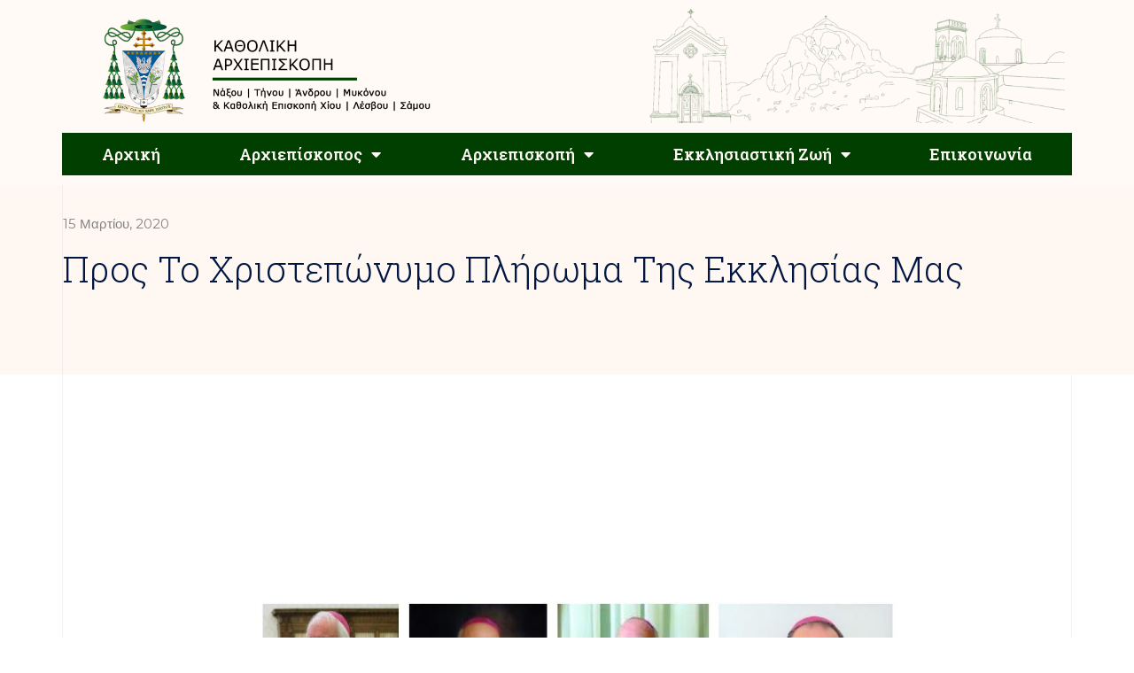

--- FILE ---
content_type: text/html; charset=UTF-8
request_url: https://kantam.gr/pros-to-tristeponymo-pliroma-tis-ekklisias-mas/
body_size: 18059
content:
<!doctype html>
<html lang="el">
<head>
	<meta charset="UTF-8">
	<meta name="viewport" content="width=device-width, initial-scale=1">
	<link rel="profile" href="https://gmpg.org/xfn/11">
	<meta name='robots' content='index, follow, max-image-preview:large, max-snippet:-1, max-video-preview:-1' />

	<!-- This site is optimized with the Yoast SEO plugin v26.8 - https://yoast.com/product/yoast-seo-wordpress/ -->
	<title>Προς το χριστεπώνυμο πλήρωμα της Εκκλησίας μας - Καθολική Αρχιεπισκοπή Νάξου-Τήνου-Μυκόνου-Άνδρου και Μητρόπολη παντός Αιγαίου</title>
	<link rel="canonical" href="https://kantam.gr/pros-to-tristeponymo-pliroma-tis-ekklisias-mas/" />
	<meta property="og:locale" content="el_GR" />
	<meta property="og:type" content="article" />
	<meta property="og:title" content="Προς το χριστεπώνυμο πλήρωμα της Εκκλησίας μας - Καθολική Αρχιεπισκοπή Νάξου-Τήνου-Μυκόνου-Άνδρου και Μητρόπολη παντός Αιγαίου" />
	<meta property="og:url" content="https://kantam.gr/pros-to-tristeponymo-pliroma-tis-ekklisias-mas/" />
	<meta property="og:site_name" content="Καθολική Αρχιεπισκοπή Νάξου-Τήνου-Μυκόνου-Άνδρου και Μητρόπολη παντός Αιγαίου" />
	<meta property="article:publisher" content="https://www.facebook.com/ArchdioceseOfNaxosTinos" />
	<meta property="article:published_time" content="2020-03-15T08:40:09+00:00" />
	<meta property="article:modified_time" content="2021-06-01T08:52:17+00:00" />
	<meta property="og:image" content="https://kantam.gr/wp-content/uploads/2016/04/Document-page-001.jpg" />
	<meta property="og:image:width" content="1240" />
	<meta property="og:image:height" content="1754" />
	<meta property="og:image:type" content="image/jpeg" />
	<meta name="author" content="admin" />
	<meta name="twitter:card" content="summary_large_image" />
	<meta name="twitter:label1" content="Συντάχθηκε από" />
	<meta name="twitter:data1" content="admin" />
	<script type="application/ld+json" class="yoast-schema-graph">{"@context":"https://schema.org","@graph":[{"@type":"Article","@id":"https://kantam.gr/pros-to-tristeponymo-pliroma-tis-ekklisias-mas/#article","isPartOf":{"@id":"https://kantam.gr/pros-to-tristeponymo-pliroma-tis-ekklisias-mas/"},"author":{"name":"admin","@id":"https://kantam.gr/#/schema/person/5e16806dd6811a89c82bd8af9d0df3d2"},"headline":"Προς το χριστεπώνυμο πλήρωμα της Εκκλησίας μας","datePublished":"2020-03-15T08:40:09+00:00","dateModified":"2021-06-01T08:52:17+00:00","mainEntityOfPage":{"@id":"https://kantam.gr/pros-to-tristeponymo-pliroma-tis-ekklisias-mas/"},"wordCount":0,"commentCount":0,"publisher":{"@id":"https://kantam.gr/#organization"},"image":{"@id":"https://kantam.gr/pros-to-tristeponymo-pliroma-tis-ekklisias-mas/#primaryimage"},"thumbnailUrl":"https://kantam.gr/wp-content/uploads/2016/04/Document-page-001.jpg","articleSection":["Κείμενα Αρχιεπισκόπου Νικολάου"],"inLanguage":"el","potentialAction":[{"@type":"CommentAction","name":"Comment","target":["https://kantam.gr/pros-to-tristeponymo-pliroma-tis-ekklisias-mas/#respond"]}]},{"@type":"WebPage","@id":"https://kantam.gr/pros-to-tristeponymo-pliroma-tis-ekklisias-mas/","url":"https://kantam.gr/pros-to-tristeponymo-pliroma-tis-ekklisias-mas/","name":"Προς το χριστεπώνυμο πλήρωμα της Εκκλησίας μας - Καθολική Αρχιεπισκοπή Νάξου-Τήνου-Μυκόνου-Άνδρου και Μητρόπολη παντός Αιγαίου","isPartOf":{"@id":"https://kantam.gr/#website"},"primaryImageOfPage":{"@id":"https://kantam.gr/pros-to-tristeponymo-pliroma-tis-ekklisias-mas/#primaryimage"},"image":{"@id":"https://kantam.gr/pros-to-tristeponymo-pliroma-tis-ekklisias-mas/#primaryimage"},"thumbnailUrl":"https://kantam.gr/wp-content/uploads/2016/04/Document-page-001.jpg","datePublished":"2020-03-15T08:40:09+00:00","dateModified":"2021-06-01T08:52:17+00:00","breadcrumb":{"@id":"https://kantam.gr/pros-to-tristeponymo-pliroma-tis-ekklisias-mas/#breadcrumb"},"inLanguage":"el","potentialAction":[{"@type":"ReadAction","target":["https://kantam.gr/pros-to-tristeponymo-pliroma-tis-ekklisias-mas/"]}]},{"@type":"ImageObject","inLanguage":"el","@id":"https://kantam.gr/pros-to-tristeponymo-pliroma-tis-ekklisias-mas/#primaryimage","url":"https://kantam.gr/wp-content/uploads/2016/04/Document-page-001.jpg","contentUrl":"https://kantam.gr/wp-content/uploads/2016/04/Document-page-001.jpg","width":1240,"height":1754,"caption":"Document page 001"},{"@type":"BreadcrumbList","@id":"https://kantam.gr/pros-to-tristeponymo-pliroma-tis-ekklisias-mas/#breadcrumb","itemListElement":[{"@type":"ListItem","position":1,"name":"Αρχική","item":"https://kantam.gr/"},{"@type":"ListItem","position":2,"name":"Προς το χριστεπώνυμο πλήρωμα της Εκκλησίας μας"}]},{"@type":"WebSite","@id":"https://kantam.gr/#website","url":"https://kantam.gr/","name":"Καθολική Αρχιεπισκοπή Νάξου-Τήνου-Μυκόνου-Άνδρου και Μητρόπολη παντός Αιγαίου","description":"Ο επίσημος ιστότοπος της Αρχιεπισκοπής Καθολική Αρχιεπισκοπή Νάξου-Τήνου-Μυκόνου-Άνδρου","publisher":{"@id":"https://kantam.gr/#organization"},"potentialAction":[{"@type":"SearchAction","target":{"@type":"EntryPoint","urlTemplate":"https://kantam.gr/?s={search_term_string}"},"query-input":{"@type":"PropertyValueSpecification","valueRequired":true,"valueName":"search_term_string"}}],"inLanguage":"el"},{"@type":"Organization","@id":"https://kantam.gr/#organization","name":"Καθολική Αρχιεπισκοπή Νάξου-Τήνου-Μυκόνου-Άνδρου και Μητρόπολη παντός Αιγαίου","url":"https://kantam.gr/","logo":{"@type":"ImageObject","inLanguage":"el","@id":"https://kantam.gr/#/schema/logo/image/","url":"https://kantam.gr/wp-content/uploads/2021/03/logo-full.png","contentUrl":"https://kantam.gr/wp-content/uploads/2021/03/logo-full.png","width":1378,"height":478,"caption":"Καθολική Αρχιεπισκοπή Νάξου-Τήνου-Μυκόνου-Άνδρου και Μητρόπολη παντός Αιγαίου"},"image":{"@id":"https://kantam.gr/#/schema/logo/image/"},"sameAs":["https://www.facebook.com/ArchdioceseOfNaxosTinos"]},{"@type":"Person","@id":"https://kantam.gr/#/schema/person/5e16806dd6811a89c82bd8af9d0df3d2","name":"admin","image":{"@type":"ImageObject","inLanguage":"el","@id":"https://kantam.gr/#/schema/person/image/","url":"https://secure.gravatar.com/avatar/8d7a473775b729ce258e8ee4587ed7b1bb904f222631a75b80171048aa427fc9?s=96&d=mm&r=g","contentUrl":"https://secure.gravatar.com/avatar/8d7a473775b729ce258e8ee4587ed7b1bb904f222631a75b80171048aa427fc9?s=96&d=mm&r=g","caption":"admin"},"url":"https://kantam.gr/author/lzesss_1hmhqybj/"}]}</script>
	<!-- / Yoast SEO plugin. -->


<link rel='dns-prefetch' href='//stats.wp.com' />
<link rel="alternate" type="application/rss+xml" title="Ροή RSS &raquo; Καθολική Αρχιεπισκοπή Νάξου-Τήνου-Μυκόνου-Άνδρου και Μητρόπολη παντός Αιγαίου" href="https://kantam.gr/feed/" />
<link rel="alternate" type="application/rss+xml" title="Ροή Σχολίων &raquo; Καθολική Αρχιεπισκοπή Νάξου-Τήνου-Μυκόνου-Άνδρου και Μητρόπολη παντός Αιγαίου" href="https://kantam.gr/comments/feed/" />
<link rel="alternate" type="application/rss+xml" title="Ροή Σχολίων Καθολική Αρχιεπισκοπή Νάξου-Τήνου-Μυκόνου-Άνδρου και Μητρόπολη παντός Αιγαίου &raquo; Προς το χριστεπώνυμο πλήρωμα της Εκκλησίας μας" href="https://kantam.gr/pros-to-tristeponymo-pliroma-tis-ekklisias-mas/feed/" />
<link rel="alternate" title="oEmbed (JSON)" type="application/json+oembed" href="https://kantam.gr/wp-json/oembed/1.0/embed?url=https%3A%2F%2Fkantam.gr%2Fpros-to-tristeponymo-pliroma-tis-ekklisias-mas%2F" />
<link rel="alternate" title="oEmbed (XML)" type="text/xml+oembed" href="https://kantam.gr/wp-json/oembed/1.0/embed?url=https%3A%2F%2Fkantam.gr%2Fpros-to-tristeponymo-pliroma-tis-ekklisias-mas%2F&#038;format=xml" />
<style id='wp-img-auto-sizes-contain-inline-css'>
img:is([sizes=auto i],[sizes^="auto," i]){contain-intrinsic-size:3000px 1500px}
/*# sourceURL=wp-img-auto-sizes-contain-inline-css */
</style>
<style id='wp-emoji-styles-inline-css'>

	img.wp-smiley, img.emoji {
		display: inline !important;
		border: none !important;
		box-shadow: none !important;
		height: 1em !important;
		width: 1em !important;
		margin: 0 0.07em !important;
		vertical-align: -0.1em !important;
		background: none !important;
		padding: 0 !important;
	}
/*# sourceURL=wp-emoji-styles-inline-css */
</style>
<link rel='stylesheet' id='wp-block-library-css' href='https://kantam.gr/wp-includes/css/dist/block-library/style.min.css?ver=6.9' media='all' />
<style id='wp-block-paragraph-inline-css'>
.is-small-text{font-size:.875em}.is-regular-text{font-size:1em}.is-large-text{font-size:2.25em}.is-larger-text{font-size:3em}.has-drop-cap:not(:focus):first-letter{float:left;font-size:8.4em;font-style:normal;font-weight:100;line-height:.68;margin:.05em .1em 0 0;text-transform:uppercase}body.rtl .has-drop-cap:not(:focus):first-letter{float:none;margin-left:.1em}p.has-drop-cap.has-background{overflow:hidden}:root :where(p.has-background){padding:1.25em 2.375em}:where(p.has-text-color:not(.has-link-color)) a{color:inherit}p.has-text-align-left[style*="writing-mode:vertical-lr"],p.has-text-align-right[style*="writing-mode:vertical-rl"]{rotate:180deg}
/*# sourceURL=https://kantam.gr/wp-includes/blocks/paragraph/style.min.css */
</style>
<style id='global-styles-inline-css'>
:root{--wp--preset--aspect-ratio--square: 1;--wp--preset--aspect-ratio--4-3: 4/3;--wp--preset--aspect-ratio--3-4: 3/4;--wp--preset--aspect-ratio--3-2: 3/2;--wp--preset--aspect-ratio--2-3: 2/3;--wp--preset--aspect-ratio--16-9: 16/9;--wp--preset--aspect-ratio--9-16: 9/16;--wp--preset--color--black: #000000;--wp--preset--color--cyan-bluish-gray: #abb8c3;--wp--preset--color--white: #ffffff;--wp--preset--color--pale-pink: #f78da7;--wp--preset--color--vivid-red: #cf2e2e;--wp--preset--color--luminous-vivid-orange: #ff6900;--wp--preset--color--luminous-vivid-amber: #fcb900;--wp--preset--color--light-green-cyan: #7bdcb5;--wp--preset--color--vivid-green-cyan: #00d084;--wp--preset--color--pale-cyan-blue: #8ed1fc;--wp--preset--color--vivid-cyan-blue: #0693e3;--wp--preset--color--vivid-purple: #9b51e0;--wp--preset--gradient--vivid-cyan-blue-to-vivid-purple: linear-gradient(135deg,rgb(6,147,227) 0%,rgb(155,81,224) 100%);--wp--preset--gradient--light-green-cyan-to-vivid-green-cyan: linear-gradient(135deg,rgb(122,220,180) 0%,rgb(0,208,130) 100%);--wp--preset--gradient--luminous-vivid-amber-to-luminous-vivid-orange: linear-gradient(135deg,rgb(252,185,0) 0%,rgb(255,105,0) 100%);--wp--preset--gradient--luminous-vivid-orange-to-vivid-red: linear-gradient(135deg,rgb(255,105,0) 0%,rgb(207,46,46) 100%);--wp--preset--gradient--very-light-gray-to-cyan-bluish-gray: linear-gradient(135deg,rgb(238,238,238) 0%,rgb(169,184,195) 100%);--wp--preset--gradient--cool-to-warm-spectrum: linear-gradient(135deg,rgb(74,234,220) 0%,rgb(151,120,209) 20%,rgb(207,42,186) 40%,rgb(238,44,130) 60%,rgb(251,105,98) 80%,rgb(254,248,76) 100%);--wp--preset--gradient--blush-light-purple: linear-gradient(135deg,rgb(255,206,236) 0%,rgb(152,150,240) 100%);--wp--preset--gradient--blush-bordeaux: linear-gradient(135deg,rgb(254,205,165) 0%,rgb(254,45,45) 50%,rgb(107,0,62) 100%);--wp--preset--gradient--luminous-dusk: linear-gradient(135deg,rgb(255,203,112) 0%,rgb(199,81,192) 50%,rgb(65,88,208) 100%);--wp--preset--gradient--pale-ocean: linear-gradient(135deg,rgb(255,245,203) 0%,rgb(182,227,212) 50%,rgb(51,167,181) 100%);--wp--preset--gradient--electric-grass: linear-gradient(135deg,rgb(202,248,128) 0%,rgb(113,206,126) 100%);--wp--preset--gradient--midnight: linear-gradient(135deg,rgb(2,3,129) 0%,rgb(40,116,252) 100%);--wp--preset--font-size--small: 13px;--wp--preset--font-size--medium: 20px;--wp--preset--font-size--large: 36px;--wp--preset--font-size--x-large: 42px;--wp--preset--spacing--20: 0.44rem;--wp--preset--spacing--30: 0.67rem;--wp--preset--spacing--40: 1rem;--wp--preset--spacing--50: 1.5rem;--wp--preset--spacing--60: 2.25rem;--wp--preset--spacing--70: 3.38rem;--wp--preset--spacing--80: 5.06rem;--wp--preset--shadow--natural: 6px 6px 9px rgba(0, 0, 0, 0.2);--wp--preset--shadow--deep: 12px 12px 50px rgba(0, 0, 0, 0.4);--wp--preset--shadow--sharp: 6px 6px 0px rgba(0, 0, 0, 0.2);--wp--preset--shadow--outlined: 6px 6px 0px -3px rgb(255, 255, 255), 6px 6px rgb(0, 0, 0);--wp--preset--shadow--crisp: 6px 6px 0px rgb(0, 0, 0);}:where(.is-layout-flex){gap: 0.5em;}:where(.is-layout-grid){gap: 0.5em;}body .is-layout-flex{display: flex;}.is-layout-flex{flex-wrap: wrap;align-items: center;}.is-layout-flex > :is(*, div){margin: 0;}body .is-layout-grid{display: grid;}.is-layout-grid > :is(*, div){margin: 0;}:where(.wp-block-columns.is-layout-flex){gap: 2em;}:where(.wp-block-columns.is-layout-grid){gap: 2em;}:where(.wp-block-post-template.is-layout-flex){gap: 1.25em;}:where(.wp-block-post-template.is-layout-grid){gap: 1.25em;}.has-black-color{color: var(--wp--preset--color--black) !important;}.has-cyan-bluish-gray-color{color: var(--wp--preset--color--cyan-bluish-gray) !important;}.has-white-color{color: var(--wp--preset--color--white) !important;}.has-pale-pink-color{color: var(--wp--preset--color--pale-pink) !important;}.has-vivid-red-color{color: var(--wp--preset--color--vivid-red) !important;}.has-luminous-vivid-orange-color{color: var(--wp--preset--color--luminous-vivid-orange) !important;}.has-luminous-vivid-amber-color{color: var(--wp--preset--color--luminous-vivid-amber) !important;}.has-light-green-cyan-color{color: var(--wp--preset--color--light-green-cyan) !important;}.has-vivid-green-cyan-color{color: var(--wp--preset--color--vivid-green-cyan) !important;}.has-pale-cyan-blue-color{color: var(--wp--preset--color--pale-cyan-blue) !important;}.has-vivid-cyan-blue-color{color: var(--wp--preset--color--vivid-cyan-blue) !important;}.has-vivid-purple-color{color: var(--wp--preset--color--vivid-purple) !important;}.has-black-background-color{background-color: var(--wp--preset--color--black) !important;}.has-cyan-bluish-gray-background-color{background-color: var(--wp--preset--color--cyan-bluish-gray) !important;}.has-white-background-color{background-color: var(--wp--preset--color--white) !important;}.has-pale-pink-background-color{background-color: var(--wp--preset--color--pale-pink) !important;}.has-vivid-red-background-color{background-color: var(--wp--preset--color--vivid-red) !important;}.has-luminous-vivid-orange-background-color{background-color: var(--wp--preset--color--luminous-vivid-orange) !important;}.has-luminous-vivid-amber-background-color{background-color: var(--wp--preset--color--luminous-vivid-amber) !important;}.has-light-green-cyan-background-color{background-color: var(--wp--preset--color--light-green-cyan) !important;}.has-vivid-green-cyan-background-color{background-color: var(--wp--preset--color--vivid-green-cyan) !important;}.has-pale-cyan-blue-background-color{background-color: var(--wp--preset--color--pale-cyan-blue) !important;}.has-vivid-cyan-blue-background-color{background-color: var(--wp--preset--color--vivid-cyan-blue) !important;}.has-vivid-purple-background-color{background-color: var(--wp--preset--color--vivid-purple) !important;}.has-black-border-color{border-color: var(--wp--preset--color--black) !important;}.has-cyan-bluish-gray-border-color{border-color: var(--wp--preset--color--cyan-bluish-gray) !important;}.has-white-border-color{border-color: var(--wp--preset--color--white) !important;}.has-pale-pink-border-color{border-color: var(--wp--preset--color--pale-pink) !important;}.has-vivid-red-border-color{border-color: var(--wp--preset--color--vivid-red) !important;}.has-luminous-vivid-orange-border-color{border-color: var(--wp--preset--color--luminous-vivid-orange) !important;}.has-luminous-vivid-amber-border-color{border-color: var(--wp--preset--color--luminous-vivid-amber) !important;}.has-light-green-cyan-border-color{border-color: var(--wp--preset--color--light-green-cyan) !important;}.has-vivid-green-cyan-border-color{border-color: var(--wp--preset--color--vivid-green-cyan) !important;}.has-pale-cyan-blue-border-color{border-color: var(--wp--preset--color--pale-cyan-blue) !important;}.has-vivid-cyan-blue-border-color{border-color: var(--wp--preset--color--vivid-cyan-blue) !important;}.has-vivid-purple-border-color{border-color: var(--wp--preset--color--vivid-purple) !important;}.has-vivid-cyan-blue-to-vivid-purple-gradient-background{background: var(--wp--preset--gradient--vivid-cyan-blue-to-vivid-purple) !important;}.has-light-green-cyan-to-vivid-green-cyan-gradient-background{background: var(--wp--preset--gradient--light-green-cyan-to-vivid-green-cyan) !important;}.has-luminous-vivid-amber-to-luminous-vivid-orange-gradient-background{background: var(--wp--preset--gradient--luminous-vivid-amber-to-luminous-vivid-orange) !important;}.has-luminous-vivid-orange-to-vivid-red-gradient-background{background: var(--wp--preset--gradient--luminous-vivid-orange-to-vivid-red) !important;}.has-very-light-gray-to-cyan-bluish-gray-gradient-background{background: var(--wp--preset--gradient--very-light-gray-to-cyan-bluish-gray) !important;}.has-cool-to-warm-spectrum-gradient-background{background: var(--wp--preset--gradient--cool-to-warm-spectrum) !important;}.has-blush-light-purple-gradient-background{background: var(--wp--preset--gradient--blush-light-purple) !important;}.has-blush-bordeaux-gradient-background{background: var(--wp--preset--gradient--blush-bordeaux) !important;}.has-luminous-dusk-gradient-background{background: var(--wp--preset--gradient--luminous-dusk) !important;}.has-pale-ocean-gradient-background{background: var(--wp--preset--gradient--pale-ocean) !important;}.has-electric-grass-gradient-background{background: var(--wp--preset--gradient--electric-grass) !important;}.has-midnight-gradient-background{background: var(--wp--preset--gradient--midnight) !important;}.has-small-font-size{font-size: var(--wp--preset--font-size--small) !important;}.has-medium-font-size{font-size: var(--wp--preset--font-size--medium) !important;}.has-large-font-size{font-size: var(--wp--preset--font-size--large) !important;}.has-x-large-font-size{font-size: var(--wp--preset--font-size--x-large) !important;}
/*# sourceURL=global-styles-inline-css */
</style>

<style id='classic-theme-styles-inline-css'>
/*! This file is auto-generated */
.wp-block-button__link{color:#fff;background-color:#32373c;border-radius:9999px;box-shadow:none;text-decoration:none;padding:calc(.667em + 2px) calc(1.333em + 2px);font-size:1.125em}.wp-block-file__button{background:#32373c;color:#fff;text-decoration:none}
/*# sourceURL=/wp-includes/css/classic-themes.min.css */
</style>
<link rel='stylesheet' id='hello-elementor-css' href='https://kantam.gr/wp-content/themes/hello-elementor/style.min.css?ver=2.8.1' media='all' />
<link rel='stylesheet' id='hello-elementor-theme-style-css' href='https://kantam.gr/wp-content/themes/hello-elementor/theme.min.css?ver=2.8.1' media='all' />
<link rel='stylesheet' id='chld_thm_cfg_child-css' href='https://kantam.gr/wp-content/themes/kantam/style.css?ver=6.9' media='all' />
<link rel='stylesheet' id='elementor-icons-css' href='https://kantam.gr/wp-content/plugins/elementor/assets/lib/eicons/css/elementor-icons.min.css?ver=5.23.0' media='all' />
<link rel='stylesheet' id='elementor-frontend-css' href='https://kantam.gr/wp-content/plugins/elementor/assets/css/frontend.min.css?ver=3.16.5' media='all' />
<link rel='stylesheet' id='swiper-css' href='https://kantam.gr/wp-content/plugins/elementor/assets/lib/swiper/css/swiper.min.css?ver=5.3.6' media='all' />
<link rel='stylesheet' id='elementor-post-228-css' href='https://kantam.gr/wp-content/uploads/elementor/css/post-228.css?ver=1697469957' media='all' />
<link rel='stylesheet' id='elementor-pro-css' href='https://kantam.gr/wp-content/plugins/elementor-pro/assets/css/frontend.min.css?ver=3.16.2' media='all' />
<link rel='stylesheet' id='font-awesome-5-all-css' href='https://kantam.gr/wp-content/plugins/elementor/assets/lib/font-awesome/css/all.min.css?ver=3.16.5' media='all' />
<link rel='stylesheet' id='font-awesome-4-shim-css' href='https://kantam.gr/wp-content/plugins/elementor/assets/lib/font-awesome/css/v4-shims.min.css?ver=3.16.5' media='all' />
<link rel='stylesheet' id='elementor-global-css' href='https://kantam.gr/wp-content/uploads/elementor/css/global.css?ver=1697469957' media='all' />
<link rel='stylesheet' id='elementor-post-6062-css' href='https://kantam.gr/wp-content/uploads/elementor/css/post-6062.css?ver=1697469957' media='all' />
<link rel='stylesheet' id='elementor-post-6064-css' href='https://kantam.gr/wp-content/uploads/elementor/css/post-6064.css?ver=1697469957' media='all' />
<link rel='stylesheet' id='elementor-post-6066-css' href='https://kantam.gr/wp-content/uploads/elementor/css/post-6066.css?ver=1697469957' media='all' />
<link rel='stylesheet' id='bdt-uikit-css' href='https://kantam.gr/wp-content/plugins/bdthemes-prime-slider-lite/assets/css/bdt-uikit.css?ver=3.21.7' media='all' />
<link rel='stylesheet' id='prime-slider-site-css' href='https://kantam.gr/wp-content/plugins/bdthemes-prime-slider-lite/assets/css/prime-slider-site.css?ver=3.17.1' media='all' />
<link rel='stylesheet' id='google-fonts-1-css' href='https://fonts.googleapis.com/css?family=Roboto%3A100%2C100italic%2C200%2C200italic%2C300%2C300italic%2C400%2C400italic%2C500%2C500italic%2C600%2C600italic%2C700%2C700italic%2C800%2C800italic%2C900%2C900italic%7CRoboto+Slab%3A100%2C100italic%2C200%2C200italic%2C300%2C300italic%2C400%2C400italic%2C500%2C500italic%2C600%2C600italic%2C700%2C700italic%2C800%2C800italic%2C900%2C900italic%7CRaleway%3A100%2C100italic%2C200%2C200italic%2C300%2C300italic%2C400%2C400italic%2C500%2C500italic%2C600%2C600italic%2C700%2C700italic%2C800%2C800italic%2C900%2C900italic%7CMontserrat%3A100%2C100italic%2C200%2C200italic%2C300%2C300italic%2C400%2C400italic%2C500%2C500italic%2C600%2C600italic%2C700%2C700italic%2C800%2C800italic%2C900%2C900italic&#038;display=auto&#038;subset=greek&#038;ver=6.9' media='all' />
<link rel='stylesheet' id='elementor-icons-shared-0-css' href='https://kantam.gr/wp-content/plugins/elementor/assets/lib/font-awesome/css/fontawesome.min.css?ver=5.15.3' media='all' />
<link rel='stylesheet' id='elementor-icons-fa-solid-css' href='https://kantam.gr/wp-content/plugins/elementor/assets/lib/font-awesome/css/solid.min.css?ver=5.15.3' media='all' />
<link rel='stylesheet' id='elementor-icons-fa-brands-css' href='https://kantam.gr/wp-content/plugins/elementor/assets/lib/font-awesome/css/brands.min.css?ver=5.15.3' media='all' />
<link rel="preconnect" href="https://fonts.gstatic.com/" crossorigin><script src="https://kantam.gr/wp-content/plugins/elementor/assets/lib/font-awesome/js/v4-shims.min.js?ver=3.16.5" id="font-awesome-4-shim-js"></script>
<script src="https://kantam.gr/wp-includes/js/jquery/jquery.min.js?ver=3.7.1" id="jquery-core-js"></script>
<script src="https://kantam.gr/wp-includes/js/jquery/jquery-migrate.min.js?ver=3.4.1" id="jquery-migrate-js"></script>
<script src="https://kantam.gr/wp-content/plugins/bdthemes-prime-slider-lite/assets/js/bdt-uikit.min.js?ver=3.21.7" id="bdt-uikit-js"></script>
<link rel="https://api.w.org/" href="https://kantam.gr/wp-json/" /><link rel="alternate" title="JSON" type="application/json" href="https://kantam.gr/wp-json/wp/v2/posts/13258" /><link rel="EditURI" type="application/rsd+xml" title="RSD" href="https://kantam.gr/xmlrpc.php?rsd" />
<meta name="generator" content="WordPress 6.9" />
<link rel='shortlink' href='https://kantam.gr/?p=13258' />
	<style>img#wpstats{display:none}</style>
			<!-- Global site tag (gtag.js) - Google Analytics -->
<script async src="https://www.googletagmanager.com/gtag/js?id=G-8HVJ1T78TN"></script>
<script>
  window.dataLayer = window.dataLayer || [];
  function gtag(){dataLayer.push(arguments);}
  gtag('js', new Date());

  gtag('config', 'G-8HVJ1T78TN');
</script>
<meta name="generator" content="Elementor 3.16.5; features: e_dom_optimization, e_optimized_assets_loading, additional_custom_breakpoints; settings: css_print_method-external, google_font-enabled, font_display-auto">
      <meta name="onesignal" content="wordpress-plugin"/>
            <script>

      window.OneSignalDeferred = window.OneSignalDeferred || [];

      OneSignalDeferred.push(function(OneSignal) {
        var oneSignal_options = {};
        window._oneSignalInitOptions = oneSignal_options;

        oneSignal_options['serviceWorkerParam'] = { scope: '/wp-content/plugins/onesignal-free-web-push-notifications/sdk_files/push/onesignal/' };
oneSignal_options['serviceWorkerPath'] = 'OneSignalSDKWorker.js';

        OneSignal.Notifications.setDefaultUrl("https://kantam.gr");

        oneSignal_options['wordpress'] = true;
oneSignal_options['appId'] = 'a7aa913f-763c-4980-9db3-0668166ccdca';
oneSignal_options['allowLocalhostAsSecureOrigin'] = true;
oneSignal_options['welcomeNotification'] = { };
oneSignal_options['welcomeNotification']['title'] = "";
oneSignal_options['welcomeNotification']['message'] = "Ευχαριστούμε για την εγγραφή";
oneSignal_options['path'] = "https://kantam.gr/wp-content/plugins/onesignal-free-web-push-notifications/sdk_files/";
oneSignal_options['promptOptions'] = { };
oneSignal_options['promptOptions']['actionMessage'] = "Θα θέλαμε να σας ενημερώσουμε για τα νέα μας. Μπορείτε να απεγγραφείτε οποτεδήποτε!";
oneSignal_options['promptOptions']['acceptButtonText'] = "ΝΑ ΕΠΙΤΡΑΠΕΙ";
oneSignal_options['promptOptions']['cancelButtonText'] = "ΟΧΙ ΕΥΧΑΡΙΣΤΩ";
oneSignal_options['notifyButton'] = { };
oneSignal_options['notifyButton']['enable'] = true;
oneSignal_options['notifyButton']['position'] = 'bottom-right';
oneSignal_options['notifyButton']['theme'] = 'default';
oneSignal_options['notifyButton']['size'] = 'medium';
oneSignal_options['notifyButton']['showCredit'] = true;
oneSignal_options['notifyButton']['text'] = {};
oneSignal_options['notifyButton']['text']['tip.state.unsubscribed'] = 'Εγγραφή στις ειδοποιήσεις';
oneSignal_options['notifyButton']['text']['tip.state.subscribed'] = 'Είστε εγγεγραμμένος στις ειδοποιήσεις';
oneSignal_options['notifyButton']['text']['tip.state.blocked'] = 'Έχετε μπλοκάρει τις ειδοποιήσεις';
oneSignal_options['notifyButton']['text']['message.action.subscribed'] = 'Ευχαριστούμε για την εγγραφή';
oneSignal_options['notifyButton']['text']['message.action.resubscribed'] = 'Είστε εγγεγραμμένος στις ειδοποιήσεις';
oneSignal_options['notifyButton']['text']['message.action.unsubscribed'] = 'Δεν θα λαμβάνεται ειδοποιήσεις ξανά';
              OneSignal.init(window._oneSignalInitOptions);
                    });

      function documentInitOneSignal() {
        var oneSignal_elements = document.getElementsByClassName("OneSignal-prompt");

        var oneSignalLinkClickHandler = function(event) { OneSignal.Notifications.requestPermission(); event.preventDefault(); };        for(var i = 0; i < oneSignal_elements.length; i++)
          oneSignal_elements[i].addEventListener('click', oneSignalLinkClickHandler, false);
      }

      if (document.readyState === 'complete') {
           documentInitOneSignal();
      }
      else {
           window.addEventListener("load", function(event){
               documentInitOneSignal();
          });
      }
    </script>
<link rel="icon" href="https://kantam.gr/wp-content/uploads/2021/05/logo_new-150x150.png" sizes="32x32" />
<link rel="icon" href="https://kantam.gr/wp-content/uploads/2021/05/logo_new.png" sizes="192x192" />
<link rel="apple-touch-icon" href="https://kantam.gr/wp-content/uploads/2021/05/logo_new.png" />
<meta name="msapplication-TileImage" content="https://kantam.gr/wp-content/uploads/2021/05/logo_new.png" />
<link rel='stylesheet' id='elementor-icons-fa-regular-css' href='https://kantam.gr/wp-content/plugins/elementor/assets/lib/font-awesome/css/regular.min.css?ver=5.15.3' media='all' />
</head>
<body class="wp-singular post-template-default single single-post postid-13258 single-format-standard wp-custom-logo wp-theme-hello-elementor wp-child-theme-kantam elementor-default elementor-kit-228 elementor-page-6066">


<a class="skip-link screen-reader-text" href="#content">Skip to content</a>

		<div data-elementor-type="header" data-elementor-id="6062" class="elementor elementor-6062 elementor-location-header" data-elementor-post-type="elementor_library">
								<section class="elementor-section elementor-top-section elementor-element elementor-element-5fe2a0fd elementor-section-boxed elementor-section-height-default elementor-section-height-default" data-id="5fe2a0fd" data-element_type="section" data-settings="{&quot;background_background&quot;:&quot;classic&quot;}">
						<div class="elementor-container elementor-column-gap-default">
					<div class="elementor-column elementor-col-33 elementor-top-column elementor-element elementor-element-74660e0f" data-id="74660e0f" data-element_type="column">
			<div class="elementor-widget-wrap elementor-element-populated">
								<div class="elementor-element elementor-element-b968ec elementor-widget elementor-widget-theme-site-logo elementor-widget-image" data-id="b968ec" data-element_type="widget" data-widget_type="theme-site-logo.default">
				<div class="elementor-widget-container">
											<a href="https://kantam.gr">
			<img width="768" height="266" src="https://kantam.gr/wp-content/uploads/2021/05/logo-new-black-768x266.png" class="attachment-medium_large size-medium_large wp-image-19359" alt="" srcset="https://kantam.gr/wp-content/uploads/2021/05/logo-new-black-768x266.png 768w, https://kantam.gr/wp-content/uploads/2021/05/logo-new-black-300x104.png 300w, https://kantam.gr/wp-content/uploads/2021/05/logo-new-black-1024x355.png 1024w, https://kantam.gr/wp-content/uploads/2021/05/logo-new-black.png 1378w" sizes="(max-width: 768px) 100vw, 768px" />				</a>
											</div>
				</div>
				<div class="elementor-element elementor-element-24ccde2 elementor-hidden-desktop elementor-hidden-tablet elementor-hidden-mobile elementor-widget elementor-widget-image" data-id="24ccde2" data-element_type="widget" data-widget_type="image.default">
				<div class="elementor-widget-container">
															<img width="768" height="214" src="https://kantam.gr/wp-content/uploads/2022/07/ntc_graphic-768x214.png" class="attachment-medium_large size-medium_large wp-image-35466" alt="" srcset="https://kantam.gr/wp-content/uploads/2022/07/ntc_graphic-768x214.png 768w, https://kantam.gr/wp-content/uploads/2022/07/ntc_graphic-300x83.png 300w, https://kantam.gr/wp-content/uploads/2022/07/ntc_graphic-1024x285.png 1024w, https://kantam.gr/wp-content/uploads/2022/07/ntc_graphic-1536x427.png 1536w, https://kantam.gr/wp-content/uploads/2022/07/ntc_graphic-2048x569.png 2048w" sizes="(max-width: 768px) 100vw, 768px" />															</div>
				</div>
					</div>
		</div>
				<div class="elementor-column elementor-col-33 elementor-top-column elementor-element elementor-element-787c132d" data-id="787c132d" data-element_type="column">
			<div class="elementor-widget-wrap elementor-element-populated">
								<div class="elementor-element elementor-element-6379fd3 elementor-hidden-tablet elementor-hidden-mobile elementor-hidden-desktop elementor-widget elementor-widget-image" data-id="6379fd3" data-element_type="widget" data-widget_type="image.default">
				<div class="elementor-widget-container">
															<img width="768" height="214" src="https://kantam.gr/wp-content/uploads/2022/07/ntc_graphic-768x214.png" class="attachment-medium_large size-medium_large wp-image-35466" alt="" srcset="https://kantam.gr/wp-content/uploads/2022/07/ntc_graphic-768x214.png 768w, https://kantam.gr/wp-content/uploads/2022/07/ntc_graphic-300x83.png 300w, https://kantam.gr/wp-content/uploads/2022/07/ntc_graphic-1024x285.png 1024w, https://kantam.gr/wp-content/uploads/2022/07/ntc_graphic-1536x427.png 1536w, https://kantam.gr/wp-content/uploads/2022/07/ntc_graphic-2048x569.png 2048w" sizes="(max-width: 768px) 100vw, 768px" />															</div>
				</div>
				<div class="elementor-element elementor-element-eaf5a02 elementor-nav-menu__align-center elementor-nav-menu--stretch elementor-nav-menu__text-align-center elementor-hidden-desktop elementor-nav-menu--dropdown-tablet elementor-nav-menu--toggle elementor-nav-menu--burger elementor-widget elementor-widget-nav-menu" data-id="eaf5a02" data-element_type="widget" data-settings="{&quot;full_width&quot;:&quot;stretch&quot;,&quot;layout&quot;:&quot;horizontal&quot;,&quot;submenu_icon&quot;:{&quot;value&quot;:&quot;&lt;i class=\&quot;fas fa-caret-down\&quot;&gt;&lt;\/i&gt;&quot;,&quot;library&quot;:&quot;fa-solid&quot;},&quot;toggle&quot;:&quot;burger&quot;}" data-widget_type="nav-menu.default">
				<div class="elementor-widget-container">
						<nav class="elementor-nav-menu--main elementor-nav-menu__container elementor-nav-menu--layout-horizontal e--pointer-background e--animation-fade">
				<ul id="menu-1-eaf5a02" class="elementor-nav-menu"><li class="menu-item menu-item-type-post_type menu-item-object-page menu-item-home menu-item-17611"><a href="https://kantam.gr/" class="elementor-item">Αρχική</a></li>
<li class="menu-item menu-item-type-custom menu-item-object-custom menu-item-has-children menu-item-17612"><a href="#" class="elementor-item elementor-item-anchor">Αρχιεπίσκοπος</a>
<ul class="sub-menu elementor-nav-menu--dropdown">
	<li class="menu-item menu-item-type-post_type menu-item-object-page menu-item-17613"><a href="https://kantam.gr/%ce%b1%cf%81%cf%87%ce%b9%ce%b5%cf%80%ce%af%cf%83%ce%ba%ce%bf%cf%80%ce%bf%cf%82-%ce%b2%ce%b9%ce%bf%ce%b3%cf%81%ce%b1%cf%86%ce%b9%ce%ba%cf%8c/" class="elementor-sub-item">Βιογραφικό</a></li>
	<li class="menu-item menu-item-type-post_type menu-item-object-page menu-item-17614"><a href="https://kantam.gr/%ce%ad%ce%bc%ce%b2%ce%bb%ce%b7%ce%bc%ce%b1/" class="elementor-sub-item">Έμβλημα</a></li>
	<li class="menu-item menu-item-type-taxonomy menu-item-object-category menu-item-17623"><a href="https://kantam.gr/category/%ce%ba%ce%b5%ce%af%ce%bc%ce%b5%ce%bd%ce%b1-%ce%b1%cf%81%cf%87%ce%b9%ce%b5%cf%80%ce%b9%cf%83%ce%ba%cf%8c%cf%80%ce%bf%cf%85/" class="elementor-sub-item">Κείμενα</a></li>
	<li class="menu-item menu-item-type-post_type menu-item-object-page menu-item-17624"><a href="https://kantam.gr/%cf%80%cf%81%ce%bf%ce%b7%ce%b3%ce%bf%cf%8d%ce%bc%ce%b5%ce%bd%ce%bf%ce%b9-%ce%b1%cf%81%cf%87%ce%b9%ce%b5%cf%80%ce%af%cf%83%ce%ba%ce%bf%cf%80%ce%bf%ce%b9/" class="elementor-sub-item">Προηγούμενοι Αρχιεπίσκοποι</a></li>
</ul>
</li>
<li class="menu-item menu-item-type-custom menu-item-object-custom menu-item-has-children menu-item-17625"><a href="#" class="elementor-item elementor-item-anchor">Αρχιεπισκοπή</a>
<ul class="sub-menu elementor-nav-menu--dropdown">
	<li class="menu-item menu-item-type-post_type menu-item-object-page menu-item-17643"><a href="https://kantam.gr/%ce%b1%cf%81%cf%87%ce%b9%ce%b5%cf%80%ce%b9%cf%83%ce%ba%ce%bf%cf%80%ce%ae-%ce%b3%ce%b5%ce%bd%ce%b9%ce%ba%ce%ad%cf%82-%cf%80%ce%bb%ce%b7%cf%81%ce%bf%cf%86%ce%bf%cf%81%ce%af%ce%b5%cf%82/" class="elementor-sub-item">Γενικές Πληροφορίες</a></li>
	<li class="menu-item menu-item-type-post_type menu-item-object-page menu-item-17644"><a href="https://kantam.gr/%ce%b1%cf%81%cf%87%ce%b9%ce%b5%cf%80%ce%b9%cf%83%ce%ba%ce%bf%cf%80%ce%b9%ce%ba%ce%ae-curia/" class="elementor-sub-item">Αρχιεπισκοπική Curia</a></li>
	<li class="menu-item menu-item-type-post_type menu-item-object-page menu-item-18799"><a href="https://kantam.gr/%ce%b1%cf%81%cf%87%ce%b9%ce%b5%cf%80%ce%b9%cf%83%ce%ba%ce%bf%cf%80%ce%b9%ce%ba%ce%ae-curia/%ce%b5%ce%bd%ce%bf%cf%81%ce%af%ce%b5%cf%82/" class="elementor-sub-item">Ενορίες</a></li>
	<li class="menu-item menu-item-type-post_type menu-item-object-page menu-item-17664"><a href="https://kantam.gr/%ce%b9%ce%b5%cf%81%cf%8c%cf%82-%ce%ba%ce%bb%ce%ae%cf%81%ce%bf%cf%82/" class="elementor-sub-item">Ιερός Κλήρος</a></li>
	<li class="menu-item menu-item-type-post_type menu-item-object-page menu-item-17677"><a href="https://kantam.gr/%ce%bc%ce%bf%ce%bd%ce%b1%cf%87%ce%b9%ce%ba%ce%ac-%cf%84%ce%ac%ce%b3%ce%bc%ce%b1%cf%84%ce%b1/" class="elementor-sub-item">Μοναχικά Τάγματα</a></li>
	<li class="menu-item menu-item-type-custom menu-item-object-custom menu-item-has-children menu-item-53684"><a href="#" class="elementor-sub-item elementor-item-anchor">Ιερά Προσκυνήματα​</a>
	<ul class="sub-menu elementor-nav-menu--dropdown">
		<li class="menu-item menu-item-type-post_type menu-item-object-page menu-item-53663"><a href="https://kantam.gr/%ce%b9%ce%b5%cf%81%ce%ac-%cf%80%cf%81%ce%bf%cf%83%ce%ba%cf%85%ce%bd%ce%ae%ce%bc%ce%b1%cf%84%ce%b1/agios-iosif/" class="elementor-sub-item">Άγιος Ιωσήφ</a></li>
		<li class="menu-item menu-item-type-post_type menu-item-object-page menu-item-53693"><a href="https://kantam.gr/iera-kardia-tou-iisou/" class="elementor-sub-item">Ιερά Καρδία του Ιησού</a></li>
		<li class="menu-item menu-item-type-post_type menu-item-object-page menu-item-53690"><a href="https://kantam.gr/panagia-i-vrysiotissa/" class="elementor-sub-item">Παναγία Η Βρυσιώτισσα</a></li>
	</ul>
</li>
</ul>
</li>
<li class="menu-item menu-item-type-custom menu-item-object-custom menu-item-has-children menu-item-17678"><a href="#" class="elementor-item elementor-item-anchor">Εκκλησιαστική Ζωή</a>
<ul class="sub-menu elementor-nav-menu--dropdown">
	<li class="menu-item menu-item-type-post_type menu-item-object-page menu-item-17688"><a href="https://kantam.gr/%ce%ba%ce%b1%cf%84%ce%ae%cf%87%ce%b7%cf%83%ce%b7/" class="elementor-sub-item">Κατήχηση</a></li>
	<li class="menu-item menu-item-type-post_type menu-item-object-page menu-item-17701"><a href="https://kantam.gr/%ce%bd%ce%b5%ce%bf%ce%bb%ce%b1%ce%af%ce%b1/" class="elementor-sub-item">Νεολαία</a></li>
	<li class="menu-item menu-item-type-post_type menu-item-object-page menu-item-17700"><a href="https://kantam.gr/%ce%bb%ce%b5%ce%b9%cf%84%ce%bf%cf%85%cf%81%ce%b3%ce%af%ce%b1/" class="elementor-sub-item">Λειτουργία</a></li>
	<li class="menu-item menu-item-type-post_type menu-item-object-page menu-item-17713"><a href="https://kantam.gr/%ce%bf%ce%b9%ce%ba%ce%bf%ce%b3%ce%ad%ce%bd%ce%b5%ce%b9%ce%b1/" class="elementor-sub-item">Οικογένεια</a></li>
	<li class="menu-item menu-item-type-custom menu-item-object-custom menu-item-47192"><a href="https://www.caritas-ntm.gr/" class="elementor-sub-item">Κάριτας</a></li>
	<li class="menu-item menu-item-type-post_type menu-item-object-page menu-item-17719"><a href="https://kantam.gr/%cf%80%ce%bf%ce%bb%ce%b9%cf%84%ce%b9%cf%83%ce%bc%cf%8c%cf%82/" class="elementor-sub-item">Πολιτισμός</a></li>
</ul>
</li>
<li class="menu-item menu-item-type-post_type menu-item-object-page menu-item-17722"><a href="https://kantam.gr/%ce%b5%cf%80%ce%b9%ce%ba%ce%bf%ce%b9%ce%bd%cf%89%ce%bd%ce%af%ce%b1/" class="elementor-item">Επικοινωνία</a></li>
</ul>			</nav>
					<div class="elementor-menu-toggle" role="button" tabindex="0" aria-label="Menu Toggle" aria-expanded="false">
			<i aria-hidden="true" role="presentation" class="elementor-menu-toggle__icon--open eicon-menu-bar"></i><i aria-hidden="true" role="presentation" class="elementor-menu-toggle__icon--close eicon-close"></i>			<span class="elementor-screen-only">Menu</span>
		</div>
					<nav class="elementor-nav-menu--dropdown elementor-nav-menu__container" aria-hidden="true">
				<ul id="menu-2-eaf5a02" class="elementor-nav-menu"><li class="menu-item menu-item-type-post_type menu-item-object-page menu-item-home menu-item-17611"><a href="https://kantam.gr/" class="elementor-item" tabindex="-1">Αρχική</a></li>
<li class="menu-item menu-item-type-custom menu-item-object-custom menu-item-has-children menu-item-17612"><a href="#" class="elementor-item elementor-item-anchor" tabindex="-1">Αρχιεπίσκοπος</a>
<ul class="sub-menu elementor-nav-menu--dropdown">
	<li class="menu-item menu-item-type-post_type menu-item-object-page menu-item-17613"><a href="https://kantam.gr/%ce%b1%cf%81%cf%87%ce%b9%ce%b5%cf%80%ce%af%cf%83%ce%ba%ce%bf%cf%80%ce%bf%cf%82-%ce%b2%ce%b9%ce%bf%ce%b3%cf%81%ce%b1%cf%86%ce%b9%ce%ba%cf%8c/" class="elementor-sub-item" tabindex="-1">Βιογραφικό</a></li>
	<li class="menu-item menu-item-type-post_type menu-item-object-page menu-item-17614"><a href="https://kantam.gr/%ce%ad%ce%bc%ce%b2%ce%bb%ce%b7%ce%bc%ce%b1/" class="elementor-sub-item" tabindex="-1">Έμβλημα</a></li>
	<li class="menu-item menu-item-type-taxonomy menu-item-object-category menu-item-17623"><a href="https://kantam.gr/category/%ce%ba%ce%b5%ce%af%ce%bc%ce%b5%ce%bd%ce%b1-%ce%b1%cf%81%cf%87%ce%b9%ce%b5%cf%80%ce%b9%cf%83%ce%ba%cf%8c%cf%80%ce%bf%cf%85/" class="elementor-sub-item" tabindex="-1">Κείμενα</a></li>
	<li class="menu-item menu-item-type-post_type menu-item-object-page menu-item-17624"><a href="https://kantam.gr/%cf%80%cf%81%ce%bf%ce%b7%ce%b3%ce%bf%cf%8d%ce%bc%ce%b5%ce%bd%ce%bf%ce%b9-%ce%b1%cf%81%cf%87%ce%b9%ce%b5%cf%80%ce%af%cf%83%ce%ba%ce%bf%cf%80%ce%bf%ce%b9/" class="elementor-sub-item" tabindex="-1">Προηγούμενοι Αρχιεπίσκοποι</a></li>
</ul>
</li>
<li class="menu-item menu-item-type-custom menu-item-object-custom menu-item-has-children menu-item-17625"><a href="#" class="elementor-item elementor-item-anchor" tabindex="-1">Αρχιεπισκοπή</a>
<ul class="sub-menu elementor-nav-menu--dropdown">
	<li class="menu-item menu-item-type-post_type menu-item-object-page menu-item-17643"><a href="https://kantam.gr/%ce%b1%cf%81%cf%87%ce%b9%ce%b5%cf%80%ce%b9%cf%83%ce%ba%ce%bf%cf%80%ce%ae-%ce%b3%ce%b5%ce%bd%ce%b9%ce%ba%ce%ad%cf%82-%cf%80%ce%bb%ce%b7%cf%81%ce%bf%cf%86%ce%bf%cf%81%ce%af%ce%b5%cf%82/" class="elementor-sub-item" tabindex="-1">Γενικές Πληροφορίες</a></li>
	<li class="menu-item menu-item-type-post_type menu-item-object-page menu-item-17644"><a href="https://kantam.gr/%ce%b1%cf%81%cf%87%ce%b9%ce%b5%cf%80%ce%b9%cf%83%ce%ba%ce%bf%cf%80%ce%b9%ce%ba%ce%ae-curia/" class="elementor-sub-item" tabindex="-1">Αρχιεπισκοπική Curia</a></li>
	<li class="menu-item menu-item-type-post_type menu-item-object-page menu-item-18799"><a href="https://kantam.gr/%ce%b1%cf%81%cf%87%ce%b9%ce%b5%cf%80%ce%b9%cf%83%ce%ba%ce%bf%cf%80%ce%b9%ce%ba%ce%ae-curia/%ce%b5%ce%bd%ce%bf%cf%81%ce%af%ce%b5%cf%82/" class="elementor-sub-item" tabindex="-1">Ενορίες</a></li>
	<li class="menu-item menu-item-type-post_type menu-item-object-page menu-item-17664"><a href="https://kantam.gr/%ce%b9%ce%b5%cf%81%cf%8c%cf%82-%ce%ba%ce%bb%ce%ae%cf%81%ce%bf%cf%82/" class="elementor-sub-item" tabindex="-1">Ιερός Κλήρος</a></li>
	<li class="menu-item menu-item-type-post_type menu-item-object-page menu-item-17677"><a href="https://kantam.gr/%ce%bc%ce%bf%ce%bd%ce%b1%cf%87%ce%b9%ce%ba%ce%ac-%cf%84%ce%ac%ce%b3%ce%bc%ce%b1%cf%84%ce%b1/" class="elementor-sub-item" tabindex="-1">Μοναχικά Τάγματα</a></li>
	<li class="menu-item menu-item-type-custom menu-item-object-custom menu-item-has-children menu-item-53684"><a href="#" class="elementor-sub-item elementor-item-anchor" tabindex="-1">Ιερά Προσκυνήματα​</a>
	<ul class="sub-menu elementor-nav-menu--dropdown">
		<li class="menu-item menu-item-type-post_type menu-item-object-page menu-item-53663"><a href="https://kantam.gr/%ce%b9%ce%b5%cf%81%ce%ac-%cf%80%cf%81%ce%bf%cf%83%ce%ba%cf%85%ce%bd%ce%ae%ce%bc%ce%b1%cf%84%ce%b1/agios-iosif/" class="elementor-sub-item" tabindex="-1">Άγιος Ιωσήφ</a></li>
		<li class="menu-item menu-item-type-post_type menu-item-object-page menu-item-53693"><a href="https://kantam.gr/iera-kardia-tou-iisou/" class="elementor-sub-item" tabindex="-1">Ιερά Καρδία του Ιησού</a></li>
		<li class="menu-item menu-item-type-post_type menu-item-object-page menu-item-53690"><a href="https://kantam.gr/panagia-i-vrysiotissa/" class="elementor-sub-item" tabindex="-1">Παναγία Η Βρυσιώτισσα</a></li>
	</ul>
</li>
</ul>
</li>
<li class="menu-item menu-item-type-custom menu-item-object-custom menu-item-has-children menu-item-17678"><a href="#" class="elementor-item elementor-item-anchor" tabindex="-1">Εκκλησιαστική Ζωή</a>
<ul class="sub-menu elementor-nav-menu--dropdown">
	<li class="menu-item menu-item-type-post_type menu-item-object-page menu-item-17688"><a href="https://kantam.gr/%ce%ba%ce%b1%cf%84%ce%ae%cf%87%ce%b7%cf%83%ce%b7/" class="elementor-sub-item" tabindex="-1">Κατήχηση</a></li>
	<li class="menu-item menu-item-type-post_type menu-item-object-page menu-item-17701"><a href="https://kantam.gr/%ce%bd%ce%b5%ce%bf%ce%bb%ce%b1%ce%af%ce%b1/" class="elementor-sub-item" tabindex="-1">Νεολαία</a></li>
	<li class="menu-item menu-item-type-post_type menu-item-object-page menu-item-17700"><a href="https://kantam.gr/%ce%bb%ce%b5%ce%b9%cf%84%ce%bf%cf%85%cf%81%ce%b3%ce%af%ce%b1/" class="elementor-sub-item" tabindex="-1">Λειτουργία</a></li>
	<li class="menu-item menu-item-type-post_type menu-item-object-page menu-item-17713"><a href="https://kantam.gr/%ce%bf%ce%b9%ce%ba%ce%bf%ce%b3%ce%ad%ce%bd%ce%b5%ce%b9%ce%b1/" class="elementor-sub-item" tabindex="-1">Οικογένεια</a></li>
	<li class="menu-item menu-item-type-custom menu-item-object-custom menu-item-47192"><a href="https://www.caritas-ntm.gr/" class="elementor-sub-item" tabindex="-1">Κάριτας</a></li>
	<li class="menu-item menu-item-type-post_type menu-item-object-page menu-item-17719"><a href="https://kantam.gr/%cf%80%ce%bf%ce%bb%ce%b9%cf%84%ce%b9%cf%83%ce%bc%cf%8c%cf%82/" class="elementor-sub-item" tabindex="-1">Πολιτισμός</a></li>
</ul>
</li>
<li class="menu-item menu-item-type-post_type menu-item-object-page menu-item-17722"><a href="https://kantam.gr/%ce%b5%cf%80%ce%b9%ce%ba%ce%bf%ce%b9%ce%bd%cf%89%ce%bd%ce%af%ce%b1/" class="elementor-item" tabindex="-1">Επικοινωνία</a></li>
</ul>			</nav>
				</div>
				</div>
				<div class="elementor-element elementor-element-b8ddf50 elementor-hidden-desktop elementor-grid-mobile-1 elementor-shape-rounded elementor-grid-0 e-grid-align-center elementor-widget elementor-widget-social-icons" data-id="b8ddf50" data-element_type="widget" data-widget_type="social-icons.default">
				<div class="elementor-widget-container">
					<div class="elementor-social-icons-wrapper elementor-grid">
							<span class="elementor-grid-item">
					<a class="elementor-icon elementor-social-icon elementor-social-icon-facebook elementor-repeater-item-f2aa478" href="https://www.facebook.com/ArchdioceseOfNaxosTinos" target="_blank">
						<span class="elementor-screen-only">Facebook</span>
						<i class="fab fa-facebook"></i>					</a>
				</span>
							<span class="elementor-grid-item">
					<a class="elementor-icon elementor-social-icon elementor-social-icon-youtube elementor-repeater-item-211ef0a" href="https://www.youtube.com/channel/UCHVARzYTAA_pxtz85syaU0g" target="_blank">
						<span class="elementor-screen-only">Youtube</span>
						<i class="fab fa-youtube"></i>					</a>
				</span>
					</div>
				</div>
				</div>
					</div>
		</div>
				<div class="elementor-column elementor-col-33 elementor-top-column elementor-element elementor-element-fe3cf66 elementor-hidden-tablet" data-id="fe3cf66" data-element_type="column">
			<div class="elementor-widget-wrap elementor-element-populated">
								<div class="elementor-element elementor-element-89a2c56 elementor-hidden-tablet elementor-hidden-mobile elementor-widget elementor-widget-image" data-id="89a2c56" data-element_type="widget" data-widget_type="image.default">
				<div class="elementor-widget-container">
															<img width="768" height="214" src="https://kantam.gr/wp-content/uploads/2022/07/ntc_graphic-768x214.png" class="attachment-medium_large size-medium_large wp-image-35466" alt="" srcset="https://kantam.gr/wp-content/uploads/2022/07/ntc_graphic-768x214.png 768w, https://kantam.gr/wp-content/uploads/2022/07/ntc_graphic-300x83.png 300w, https://kantam.gr/wp-content/uploads/2022/07/ntc_graphic-1024x285.png 1024w, https://kantam.gr/wp-content/uploads/2022/07/ntc_graphic-1536x427.png 1536w, https://kantam.gr/wp-content/uploads/2022/07/ntc_graphic-2048x569.png 2048w" sizes="(max-width: 768px) 100vw, 768px" />															</div>
				</div>
					</div>
		</div>
							</div>
		</section>
				<section class="elementor-section elementor-top-section elementor-element elementor-element-3b5ec15e elementor-section-height-min-height elementor-hidden-tablet elementor-hidden-phone elementor-section-boxed elementor-section-height-default elementor-section-items-middle" data-id="3b5ec15e" data-element_type="section" data-settings="{&quot;background_background&quot;:&quot;classic&quot;}">
						<div class="elementor-container elementor-column-gap-no">
					<div class="elementor-column elementor-col-100 elementor-top-column elementor-element elementor-element-350e5993" data-id="350e5993" data-element_type="column" data-settings="{&quot;background_background&quot;:&quot;classic&quot;}">
			<div class="elementor-widget-wrap elementor-element-populated">
								<div class="elementor-element elementor-element-2d2d70f0 elementor-nav-menu__align-justify elementor-nav-menu--stretch elementor-nav-menu__text-align-center elementor-nav-menu--dropdown-mobile elementor-nav-menu--toggle elementor-nav-menu--burger elementor-widget elementor-widget-nav-menu" data-id="2d2d70f0" data-element_type="widget" data-settings="{&quot;full_width&quot;:&quot;stretch&quot;,&quot;layout&quot;:&quot;horizontal&quot;,&quot;submenu_icon&quot;:{&quot;value&quot;:&quot;&lt;i class=\&quot;fas fa-caret-down\&quot;&gt;&lt;\/i&gt;&quot;,&quot;library&quot;:&quot;fa-solid&quot;},&quot;toggle&quot;:&quot;burger&quot;}" data-widget_type="nav-menu.default">
				<div class="elementor-widget-container">
						<nav class="elementor-nav-menu--main elementor-nav-menu__container elementor-nav-menu--layout-horizontal e--pointer-background e--animation-fade">
				<ul id="menu-1-2d2d70f0" class="elementor-nav-menu"><li class="menu-item menu-item-type-post_type menu-item-object-page menu-item-home menu-item-17611"><a href="https://kantam.gr/" class="elementor-item">Αρχική</a></li>
<li class="menu-item menu-item-type-custom menu-item-object-custom menu-item-has-children menu-item-17612"><a href="#" class="elementor-item elementor-item-anchor">Αρχιεπίσκοπος</a>
<ul class="sub-menu elementor-nav-menu--dropdown">
	<li class="menu-item menu-item-type-post_type menu-item-object-page menu-item-17613"><a href="https://kantam.gr/%ce%b1%cf%81%cf%87%ce%b9%ce%b5%cf%80%ce%af%cf%83%ce%ba%ce%bf%cf%80%ce%bf%cf%82-%ce%b2%ce%b9%ce%bf%ce%b3%cf%81%ce%b1%cf%86%ce%b9%ce%ba%cf%8c/" class="elementor-sub-item">Βιογραφικό</a></li>
	<li class="menu-item menu-item-type-post_type menu-item-object-page menu-item-17614"><a href="https://kantam.gr/%ce%ad%ce%bc%ce%b2%ce%bb%ce%b7%ce%bc%ce%b1/" class="elementor-sub-item">Έμβλημα</a></li>
	<li class="menu-item menu-item-type-taxonomy menu-item-object-category menu-item-17623"><a href="https://kantam.gr/category/%ce%ba%ce%b5%ce%af%ce%bc%ce%b5%ce%bd%ce%b1-%ce%b1%cf%81%cf%87%ce%b9%ce%b5%cf%80%ce%b9%cf%83%ce%ba%cf%8c%cf%80%ce%bf%cf%85/" class="elementor-sub-item">Κείμενα</a></li>
	<li class="menu-item menu-item-type-post_type menu-item-object-page menu-item-17624"><a href="https://kantam.gr/%cf%80%cf%81%ce%bf%ce%b7%ce%b3%ce%bf%cf%8d%ce%bc%ce%b5%ce%bd%ce%bf%ce%b9-%ce%b1%cf%81%cf%87%ce%b9%ce%b5%cf%80%ce%af%cf%83%ce%ba%ce%bf%cf%80%ce%bf%ce%b9/" class="elementor-sub-item">Προηγούμενοι Αρχιεπίσκοποι</a></li>
</ul>
</li>
<li class="menu-item menu-item-type-custom menu-item-object-custom menu-item-has-children menu-item-17625"><a href="#" class="elementor-item elementor-item-anchor">Αρχιεπισκοπή</a>
<ul class="sub-menu elementor-nav-menu--dropdown">
	<li class="menu-item menu-item-type-post_type menu-item-object-page menu-item-17643"><a href="https://kantam.gr/%ce%b1%cf%81%cf%87%ce%b9%ce%b5%cf%80%ce%b9%cf%83%ce%ba%ce%bf%cf%80%ce%ae-%ce%b3%ce%b5%ce%bd%ce%b9%ce%ba%ce%ad%cf%82-%cf%80%ce%bb%ce%b7%cf%81%ce%bf%cf%86%ce%bf%cf%81%ce%af%ce%b5%cf%82/" class="elementor-sub-item">Γενικές Πληροφορίες</a></li>
	<li class="menu-item menu-item-type-post_type menu-item-object-page menu-item-17644"><a href="https://kantam.gr/%ce%b1%cf%81%cf%87%ce%b9%ce%b5%cf%80%ce%b9%cf%83%ce%ba%ce%bf%cf%80%ce%b9%ce%ba%ce%ae-curia/" class="elementor-sub-item">Αρχιεπισκοπική Curia</a></li>
	<li class="menu-item menu-item-type-post_type menu-item-object-page menu-item-18799"><a href="https://kantam.gr/%ce%b1%cf%81%cf%87%ce%b9%ce%b5%cf%80%ce%b9%cf%83%ce%ba%ce%bf%cf%80%ce%b9%ce%ba%ce%ae-curia/%ce%b5%ce%bd%ce%bf%cf%81%ce%af%ce%b5%cf%82/" class="elementor-sub-item">Ενορίες</a></li>
	<li class="menu-item menu-item-type-post_type menu-item-object-page menu-item-17664"><a href="https://kantam.gr/%ce%b9%ce%b5%cf%81%cf%8c%cf%82-%ce%ba%ce%bb%ce%ae%cf%81%ce%bf%cf%82/" class="elementor-sub-item">Ιερός Κλήρος</a></li>
	<li class="menu-item menu-item-type-post_type menu-item-object-page menu-item-17677"><a href="https://kantam.gr/%ce%bc%ce%bf%ce%bd%ce%b1%cf%87%ce%b9%ce%ba%ce%ac-%cf%84%ce%ac%ce%b3%ce%bc%ce%b1%cf%84%ce%b1/" class="elementor-sub-item">Μοναχικά Τάγματα</a></li>
	<li class="menu-item menu-item-type-custom menu-item-object-custom menu-item-has-children menu-item-53684"><a href="#" class="elementor-sub-item elementor-item-anchor">Ιερά Προσκυνήματα​</a>
	<ul class="sub-menu elementor-nav-menu--dropdown">
		<li class="menu-item menu-item-type-post_type menu-item-object-page menu-item-53663"><a href="https://kantam.gr/%ce%b9%ce%b5%cf%81%ce%ac-%cf%80%cf%81%ce%bf%cf%83%ce%ba%cf%85%ce%bd%ce%ae%ce%bc%ce%b1%cf%84%ce%b1/agios-iosif/" class="elementor-sub-item">Άγιος Ιωσήφ</a></li>
		<li class="menu-item menu-item-type-post_type menu-item-object-page menu-item-53693"><a href="https://kantam.gr/iera-kardia-tou-iisou/" class="elementor-sub-item">Ιερά Καρδία του Ιησού</a></li>
		<li class="menu-item menu-item-type-post_type menu-item-object-page menu-item-53690"><a href="https://kantam.gr/panagia-i-vrysiotissa/" class="elementor-sub-item">Παναγία Η Βρυσιώτισσα</a></li>
	</ul>
</li>
</ul>
</li>
<li class="menu-item menu-item-type-custom menu-item-object-custom menu-item-has-children menu-item-17678"><a href="#" class="elementor-item elementor-item-anchor">Εκκλησιαστική Ζωή</a>
<ul class="sub-menu elementor-nav-menu--dropdown">
	<li class="menu-item menu-item-type-post_type menu-item-object-page menu-item-17688"><a href="https://kantam.gr/%ce%ba%ce%b1%cf%84%ce%ae%cf%87%ce%b7%cf%83%ce%b7/" class="elementor-sub-item">Κατήχηση</a></li>
	<li class="menu-item menu-item-type-post_type menu-item-object-page menu-item-17701"><a href="https://kantam.gr/%ce%bd%ce%b5%ce%bf%ce%bb%ce%b1%ce%af%ce%b1/" class="elementor-sub-item">Νεολαία</a></li>
	<li class="menu-item menu-item-type-post_type menu-item-object-page menu-item-17700"><a href="https://kantam.gr/%ce%bb%ce%b5%ce%b9%cf%84%ce%bf%cf%85%cf%81%ce%b3%ce%af%ce%b1/" class="elementor-sub-item">Λειτουργία</a></li>
	<li class="menu-item menu-item-type-post_type menu-item-object-page menu-item-17713"><a href="https://kantam.gr/%ce%bf%ce%b9%ce%ba%ce%bf%ce%b3%ce%ad%ce%bd%ce%b5%ce%b9%ce%b1/" class="elementor-sub-item">Οικογένεια</a></li>
	<li class="menu-item menu-item-type-custom menu-item-object-custom menu-item-47192"><a href="https://www.caritas-ntm.gr/" class="elementor-sub-item">Κάριτας</a></li>
	<li class="menu-item menu-item-type-post_type menu-item-object-page menu-item-17719"><a href="https://kantam.gr/%cf%80%ce%bf%ce%bb%ce%b9%cf%84%ce%b9%cf%83%ce%bc%cf%8c%cf%82/" class="elementor-sub-item">Πολιτισμός</a></li>
</ul>
</li>
<li class="menu-item menu-item-type-post_type menu-item-object-page menu-item-17722"><a href="https://kantam.gr/%ce%b5%cf%80%ce%b9%ce%ba%ce%bf%ce%b9%ce%bd%cf%89%ce%bd%ce%af%ce%b1/" class="elementor-item">Επικοινωνία</a></li>
</ul>			</nav>
					<div class="elementor-menu-toggle" role="button" tabindex="0" aria-label="Menu Toggle" aria-expanded="false">
			<i aria-hidden="true" role="presentation" class="elementor-menu-toggle__icon--open eicon-menu-bar"></i><i aria-hidden="true" role="presentation" class="elementor-menu-toggle__icon--close eicon-close"></i>			<span class="elementor-screen-only">Menu</span>
		</div>
					<nav class="elementor-nav-menu--dropdown elementor-nav-menu__container" aria-hidden="true">
				<ul id="menu-2-2d2d70f0" class="elementor-nav-menu"><li class="menu-item menu-item-type-post_type menu-item-object-page menu-item-home menu-item-17611"><a href="https://kantam.gr/" class="elementor-item" tabindex="-1">Αρχική</a></li>
<li class="menu-item menu-item-type-custom menu-item-object-custom menu-item-has-children menu-item-17612"><a href="#" class="elementor-item elementor-item-anchor" tabindex="-1">Αρχιεπίσκοπος</a>
<ul class="sub-menu elementor-nav-menu--dropdown">
	<li class="menu-item menu-item-type-post_type menu-item-object-page menu-item-17613"><a href="https://kantam.gr/%ce%b1%cf%81%cf%87%ce%b9%ce%b5%cf%80%ce%af%cf%83%ce%ba%ce%bf%cf%80%ce%bf%cf%82-%ce%b2%ce%b9%ce%bf%ce%b3%cf%81%ce%b1%cf%86%ce%b9%ce%ba%cf%8c/" class="elementor-sub-item" tabindex="-1">Βιογραφικό</a></li>
	<li class="menu-item menu-item-type-post_type menu-item-object-page menu-item-17614"><a href="https://kantam.gr/%ce%ad%ce%bc%ce%b2%ce%bb%ce%b7%ce%bc%ce%b1/" class="elementor-sub-item" tabindex="-1">Έμβλημα</a></li>
	<li class="menu-item menu-item-type-taxonomy menu-item-object-category menu-item-17623"><a href="https://kantam.gr/category/%ce%ba%ce%b5%ce%af%ce%bc%ce%b5%ce%bd%ce%b1-%ce%b1%cf%81%cf%87%ce%b9%ce%b5%cf%80%ce%b9%cf%83%ce%ba%cf%8c%cf%80%ce%bf%cf%85/" class="elementor-sub-item" tabindex="-1">Κείμενα</a></li>
	<li class="menu-item menu-item-type-post_type menu-item-object-page menu-item-17624"><a href="https://kantam.gr/%cf%80%cf%81%ce%bf%ce%b7%ce%b3%ce%bf%cf%8d%ce%bc%ce%b5%ce%bd%ce%bf%ce%b9-%ce%b1%cf%81%cf%87%ce%b9%ce%b5%cf%80%ce%af%cf%83%ce%ba%ce%bf%cf%80%ce%bf%ce%b9/" class="elementor-sub-item" tabindex="-1">Προηγούμενοι Αρχιεπίσκοποι</a></li>
</ul>
</li>
<li class="menu-item menu-item-type-custom menu-item-object-custom menu-item-has-children menu-item-17625"><a href="#" class="elementor-item elementor-item-anchor" tabindex="-1">Αρχιεπισκοπή</a>
<ul class="sub-menu elementor-nav-menu--dropdown">
	<li class="menu-item menu-item-type-post_type menu-item-object-page menu-item-17643"><a href="https://kantam.gr/%ce%b1%cf%81%cf%87%ce%b9%ce%b5%cf%80%ce%b9%cf%83%ce%ba%ce%bf%cf%80%ce%ae-%ce%b3%ce%b5%ce%bd%ce%b9%ce%ba%ce%ad%cf%82-%cf%80%ce%bb%ce%b7%cf%81%ce%bf%cf%86%ce%bf%cf%81%ce%af%ce%b5%cf%82/" class="elementor-sub-item" tabindex="-1">Γενικές Πληροφορίες</a></li>
	<li class="menu-item menu-item-type-post_type menu-item-object-page menu-item-17644"><a href="https://kantam.gr/%ce%b1%cf%81%cf%87%ce%b9%ce%b5%cf%80%ce%b9%cf%83%ce%ba%ce%bf%cf%80%ce%b9%ce%ba%ce%ae-curia/" class="elementor-sub-item" tabindex="-1">Αρχιεπισκοπική Curia</a></li>
	<li class="menu-item menu-item-type-post_type menu-item-object-page menu-item-18799"><a href="https://kantam.gr/%ce%b1%cf%81%cf%87%ce%b9%ce%b5%cf%80%ce%b9%cf%83%ce%ba%ce%bf%cf%80%ce%b9%ce%ba%ce%ae-curia/%ce%b5%ce%bd%ce%bf%cf%81%ce%af%ce%b5%cf%82/" class="elementor-sub-item" tabindex="-1">Ενορίες</a></li>
	<li class="menu-item menu-item-type-post_type menu-item-object-page menu-item-17664"><a href="https://kantam.gr/%ce%b9%ce%b5%cf%81%cf%8c%cf%82-%ce%ba%ce%bb%ce%ae%cf%81%ce%bf%cf%82/" class="elementor-sub-item" tabindex="-1">Ιερός Κλήρος</a></li>
	<li class="menu-item menu-item-type-post_type menu-item-object-page menu-item-17677"><a href="https://kantam.gr/%ce%bc%ce%bf%ce%bd%ce%b1%cf%87%ce%b9%ce%ba%ce%ac-%cf%84%ce%ac%ce%b3%ce%bc%ce%b1%cf%84%ce%b1/" class="elementor-sub-item" tabindex="-1">Μοναχικά Τάγματα</a></li>
	<li class="menu-item menu-item-type-custom menu-item-object-custom menu-item-has-children menu-item-53684"><a href="#" class="elementor-sub-item elementor-item-anchor" tabindex="-1">Ιερά Προσκυνήματα​</a>
	<ul class="sub-menu elementor-nav-menu--dropdown">
		<li class="menu-item menu-item-type-post_type menu-item-object-page menu-item-53663"><a href="https://kantam.gr/%ce%b9%ce%b5%cf%81%ce%ac-%cf%80%cf%81%ce%bf%cf%83%ce%ba%cf%85%ce%bd%ce%ae%ce%bc%ce%b1%cf%84%ce%b1/agios-iosif/" class="elementor-sub-item" tabindex="-1">Άγιος Ιωσήφ</a></li>
		<li class="menu-item menu-item-type-post_type menu-item-object-page menu-item-53693"><a href="https://kantam.gr/iera-kardia-tou-iisou/" class="elementor-sub-item" tabindex="-1">Ιερά Καρδία του Ιησού</a></li>
		<li class="menu-item menu-item-type-post_type menu-item-object-page menu-item-53690"><a href="https://kantam.gr/panagia-i-vrysiotissa/" class="elementor-sub-item" tabindex="-1">Παναγία Η Βρυσιώτισσα</a></li>
	</ul>
</li>
</ul>
</li>
<li class="menu-item menu-item-type-custom menu-item-object-custom menu-item-has-children menu-item-17678"><a href="#" class="elementor-item elementor-item-anchor" tabindex="-1">Εκκλησιαστική Ζωή</a>
<ul class="sub-menu elementor-nav-menu--dropdown">
	<li class="menu-item menu-item-type-post_type menu-item-object-page menu-item-17688"><a href="https://kantam.gr/%ce%ba%ce%b1%cf%84%ce%ae%cf%87%ce%b7%cf%83%ce%b7/" class="elementor-sub-item" tabindex="-1">Κατήχηση</a></li>
	<li class="menu-item menu-item-type-post_type menu-item-object-page menu-item-17701"><a href="https://kantam.gr/%ce%bd%ce%b5%ce%bf%ce%bb%ce%b1%ce%af%ce%b1/" class="elementor-sub-item" tabindex="-1">Νεολαία</a></li>
	<li class="menu-item menu-item-type-post_type menu-item-object-page menu-item-17700"><a href="https://kantam.gr/%ce%bb%ce%b5%ce%b9%cf%84%ce%bf%cf%85%cf%81%ce%b3%ce%af%ce%b1/" class="elementor-sub-item" tabindex="-1">Λειτουργία</a></li>
	<li class="menu-item menu-item-type-post_type menu-item-object-page menu-item-17713"><a href="https://kantam.gr/%ce%bf%ce%b9%ce%ba%ce%bf%ce%b3%ce%ad%ce%bd%ce%b5%ce%b9%ce%b1/" class="elementor-sub-item" tabindex="-1">Οικογένεια</a></li>
	<li class="menu-item menu-item-type-custom menu-item-object-custom menu-item-47192"><a href="https://www.caritas-ntm.gr/" class="elementor-sub-item" tabindex="-1">Κάριτας</a></li>
	<li class="menu-item menu-item-type-post_type menu-item-object-page menu-item-17719"><a href="https://kantam.gr/%cf%80%ce%bf%ce%bb%ce%b9%cf%84%ce%b9%cf%83%ce%bc%cf%8c%cf%82/" class="elementor-sub-item" tabindex="-1">Πολιτισμός</a></li>
</ul>
</li>
<li class="menu-item menu-item-type-post_type menu-item-object-page menu-item-17722"><a href="https://kantam.gr/%ce%b5%cf%80%ce%b9%ce%ba%ce%bf%ce%b9%ce%bd%cf%89%ce%bd%ce%af%ce%b1/" class="elementor-item" tabindex="-1">Επικοινωνία</a></li>
</ul>			</nav>
				</div>
				</div>
					</div>
		</div>
							</div>
		</section>
				<section class="elementor-section elementor-top-section elementor-element elementor-element-59da3aa3 elementor-section-height-min-height sticky-header elementor-section-boxed elementor-section-height-default elementor-section-items-middle" data-id="59da3aa3" data-element_type="section" data-settings="{&quot;background_background&quot;:&quot;classic&quot;,&quot;sticky&quot;:&quot;top&quot;,&quot;sticky_effects_offset&quot;:250,&quot;sticky_on&quot;:[&quot;desktop&quot;,&quot;tablet&quot;,&quot;mobile&quot;],&quot;sticky_offset&quot;:0}">
							<div class="elementor-background-overlay"></div>
							<div class="elementor-container elementor-column-gap-default">
					<div class="elementor-column elementor-col-50 elementor-top-column elementor-element elementor-element-77af868a" data-id="77af868a" data-element_type="column">
			<div class="elementor-widget-wrap elementor-element-populated">
								<div class="elementor-element elementor-element-7677a289 elementor-widget elementor-widget-image" data-id="7677a289" data-element_type="widget" data-widget_type="image.default">
				<div class="elementor-widget-container">
																<a href="/">
							<img width="277" height="300" src="https://kantam.gr/wp-content/uploads/2021/05/logo_new-277x300.png" class="attachment-medium size-medium wp-image-19361" alt="" srcset="https://kantam.gr/wp-content/uploads/2021/05/logo_new-277x300.png 277w, https://kantam.gr/wp-content/uploads/2021/05/logo_new.png 442w" sizes="(max-width: 277px) 100vw, 277px" />								</a>
															</div>
				</div>
					</div>
		</div>
				<div class="elementor-column elementor-col-50 elementor-top-column elementor-element elementor-element-5259308e" data-id="5259308e" data-element_type="column">
			<div class="elementor-widget-wrap elementor-element-populated">
								<div class="elementor-element elementor-element-23680158 elementor-nav-menu__align-right elementor-nav-menu--stretch elementor-nav-menu__text-align-center elementor-nav-menu--dropdown-mobile elementor-nav-menu--toggle elementor-nav-menu--burger elementor-widget elementor-widget-nav-menu" data-id="23680158" data-element_type="widget" data-settings="{&quot;full_width&quot;:&quot;stretch&quot;,&quot;layout&quot;:&quot;horizontal&quot;,&quot;submenu_icon&quot;:{&quot;value&quot;:&quot;&lt;i class=\&quot;fas fa-caret-down\&quot;&gt;&lt;\/i&gt;&quot;,&quot;library&quot;:&quot;fa-solid&quot;},&quot;toggle&quot;:&quot;burger&quot;}" data-widget_type="nav-menu.default">
				<div class="elementor-widget-container">
						<nav class="elementor-nav-menu--main elementor-nav-menu__container elementor-nav-menu--layout-horizontal e--pointer-background e--animation-fade">
				<ul id="menu-1-23680158" class="elementor-nav-menu"><li class="menu-item menu-item-type-post_type menu-item-object-page menu-item-home menu-item-17611"><a href="https://kantam.gr/" class="elementor-item">Αρχική</a></li>
<li class="menu-item menu-item-type-custom menu-item-object-custom menu-item-has-children menu-item-17612"><a href="#" class="elementor-item elementor-item-anchor">Αρχιεπίσκοπος</a>
<ul class="sub-menu elementor-nav-menu--dropdown">
	<li class="menu-item menu-item-type-post_type menu-item-object-page menu-item-17613"><a href="https://kantam.gr/%ce%b1%cf%81%cf%87%ce%b9%ce%b5%cf%80%ce%af%cf%83%ce%ba%ce%bf%cf%80%ce%bf%cf%82-%ce%b2%ce%b9%ce%bf%ce%b3%cf%81%ce%b1%cf%86%ce%b9%ce%ba%cf%8c/" class="elementor-sub-item">Βιογραφικό</a></li>
	<li class="menu-item menu-item-type-post_type menu-item-object-page menu-item-17614"><a href="https://kantam.gr/%ce%ad%ce%bc%ce%b2%ce%bb%ce%b7%ce%bc%ce%b1/" class="elementor-sub-item">Έμβλημα</a></li>
	<li class="menu-item menu-item-type-taxonomy menu-item-object-category menu-item-17623"><a href="https://kantam.gr/category/%ce%ba%ce%b5%ce%af%ce%bc%ce%b5%ce%bd%ce%b1-%ce%b1%cf%81%cf%87%ce%b9%ce%b5%cf%80%ce%b9%cf%83%ce%ba%cf%8c%cf%80%ce%bf%cf%85/" class="elementor-sub-item">Κείμενα</a></li>
	<li class="menu-item menu-item-type-post_type menu-item-object-page menu-item-17624"><a href="https://kantam.gr/%cf%80%cf%81%ce%bf%ce%b7%ce%b3%ce%bf%cf%8d%ce%bc%ce%b5%ce%bd%ce%bf%ce%b9-%ce%b1%cf%81%cf%87%ce%b9%ce%b5%cf%80%ce%af%cf%83%ce%ba%ce%bf%cf%80%ce%bf%ce%b9/" class="elementor-sub-item">Προηγούμενοι Αρχιεπίσκοποι</a></li>
</ul>
</li>
<li class="menu-item menu-item-type-custom menu-item-object-custom menu-item-has-children menu-item-17625"><a href="#" class="elementor-item elementor-item-anchor">Αρχιεπισκοπή</a>
<ul class="sub-menu elementor-nav-menu--dropdown">
	<li class="menu-item menu-item-type-post_type menu-item-object-page menu-item-17643"><a href="https://kantam.gr/%ce%b1%cf%81%cf%87%ce%b9%ce%b5%cf%80%ce%b9%cf%83%ce%ba%ce%bf%cf%80%ce%ae-%ce%b3%ce%b5%ce%bd%ce%b9%ce%ba%ce%ad%cf%82-%cf%80%ce%bb%ce%b7%cf%81%ce%bf%cf%86%ce%bf%cf%81%ce%af%ce%b5%cf%82/" class="elementor-sub-item">Γενικές Πληροφορίες</a></li>
	<li class="menu-item menu-item-type-post_type menu-item-object-page menu-item-17644"><a href="https://kantam.gr/%ce%b1%cf%81%cf%87%ce%b9%ce%b5%cf%80%ce%b9%cf%83%ce%ba%ce%bf%cf%80%ce%b9%ce%ba%ce%ae-curia/" class="elementor-sub-item">Αρχιεπισκοπική Curia</a></li>
	<li class="menu-item menu-item-type-post_type menu-item-object-page menu-item-18799"><a href="https://kantam.gr/%ce%b1%cf%81%cf%87%ce%b9%ce%b5%cf%80%ce%b9%cf%83%ce%ba%ce%bf%cf%80%ce%b9%ce%ba%ce%ae-curia/%ce%b5%ce%bd%ce%bf%cf%81%ce%af%ce%b5%cf%82/" class="elementor-sub-item">Ενορίες</a></li>
	<li class="menu-item menu-item-type-post_type menu-item-object-page menu-item-17664"><a href="https://kantam.gr/%ce%b9%ce%b5%cf%81%cf%8c%cf%82-%ce%ba%ce%bb%ce%ae%cf%81%ce%bf%cf%82/" class="elementor-sub-item">Ιερός Κλήρος</a></li>
	<li class="menu-item menu-item-type-post_type menu-item-object-page menu-item-17677"><a href="https://kantam.gr/%ce%bc%ce%bf%ce%bd%ce%b1%cf%87%ce%b9%ce%ba%ce%ac-%cf%84%ce%ac%ce%b3%ce%bc%ce%b1%cf%84%ce%b1/" class="elementor-sub-item">Μοναχικά Τάγματα</a></li>
	<li class="menu-item menu-item-type-custom menu-item-object-custom menu-item-has-children menu-item-53684"><a href="#" class="elementor-sub-item elementor-item-anchor">Ιερά Προσκυνήματα​</a>
	<ul class="sub-menu elementor-nav-menu--dropdown">
		<li class="menu-item menu-item-type-post_type menu-item-object-page menu-item-53663"><a href="https://kantam.gr/%ce%b9%ce%b5%cf%81%ce%ac-%cf%80%cf%81%ce%bf%cf%83%ce%ba%cf%85%ce%bd%ce%ae%ce%bc%ce%b1%cf%84%ce%b1/agios-iosif/" class="elementor-sub-item">Άγιος Ιωσήφ</a></li>
		<li class="menu-item menu-item-type-post_type menu-item-object-page menu-item-53693"><a href="https://kantam.gr/iera-kardia-tou-iisou/" class="elementor-sub-item">Ιερά Καρδία του Ιησού</a></li>
		<li class="menu-item menu-item-type-post_type menu-item-object-page menu-item-53690"><a href="https://kantam.gr/panagia-i-vrysiotissa/" class="elementor-sub-item">Παναγία Η Βρυσιώτισσα</a></li>
	</ul>
</li>
</ul>
</li>
<li class="menu-item menu-item-type-custom menu-item-object-custom menu-item-has-children menu-item-17678"><a href="#" class="elementor-item elementor-item-anchor">Εκκλησιαστική Ζωή</a>
<ul class="sub-menu elementor-nav-menu--dropdown">
	<li class="menu-item menu-item-type-post_type menu-item-object-page menu-item-17688"><a href="https://kantam.gr/%ce%ba%ce%b1%cf%84%ce%ae%cf%87%ce%b7%cf%83%ce%b7/" class="elementor-sub-item">Κατήχηση</a></li>
	<li class="menu-item menu-item-type-post_type menu-item-object-page menu-item-17701"><a href="https://kantam.gr/%ce%bd%ce%b5%ce%bf%ce%bb%ce%b1%ce%af%ce%b1/" class="elementor-sub-item">Νεολαία</a></li>
	<li class="menu-item menu-item-type-post_type menu-item-object-page menu-item-17700"><a href="https://kantam.gr/%ce%bb%ce%b5%ce%b9%cf%84%ce%bf%cf%85%cf%81%ce%b3%ce%af%ce%b1/" class="elementor-sub-item">Λειτουργία</a></li>
	<li class="menu-item menu-item-type-post_type menu-item-object-page menu-item-17713"><a href="https://kantam.gr/%ce%bf%ce%b9%ce%ba%ce%bf%ce%b3%ce%ad%ce%bd%ce%b5%ce%b9%ce%b1/" class="elementor-sub-item">Οικογένεια</a></li>
	<li class="menu-item menu-item-type-custom menu-item-object-custom menu-item-47192"><a href="https://www.caritas-ntm.gr/" class="elementor-sub-item">Κάριτας</a></li>
	<li class="menu-item menu-item-type-post_type menu-item-object-page menu-item-17719"><a href="https://kantam.gr/%cf%80%ce%bf%ce%bb%ce%b9%cf%84%ce%b9%cf%83%ce%bc%cf%8c%cf%82/" class="elementor-sub-item">Πολιτισμός</a></li>
</ul>
</li>
<li class="menu-item menu-item-type-post_type menu-item-object-page menu-item-17722"><a href="https://kantam.gr/%ce%b5%cf%80%ce%b9%ce%ba%ce%bf%ce%b9%ce%bd%cf%89%ce%bd%ce%af%ce%b1/" class="elementor-item">Επικοινωνία</a></li>
</ul>			</nav>
					<div class="elementor-menu-toggle" role="button" tabindex="0" aria-label="Menu Toggle" aria-expanded="false">
			<i aria-hidden="true" role="presentation" class="elementor-menu-toggle__icon--open eicon-menu-bar"></i><i aria-hidden="true" role="presentation" class="elementor-menu-toggle__icon--close eicon-close"></i>			<span class="elementor-screen-only">Menu</span>
		</div>
					<nav class="elementor-nav-menu--dropdown elementor-nav-menu__container" aria-hidden="true">
				<ul id="menu-2-23680158" class="elementor-nav-menu"><li class="menu-item menu-item-type-post_type menu-item-object-page menu-item-home menu-item-17611"><a href="https://kantam.gr/" class="elementor-item" tabindex="-1">Αρχική</a></li>
<li class="menu-item menu-item-type-custom menu-item-object-custom menu-item-has-children menu-item-17612"><a href="#" class="elementor-item elementor-item-anchor" tabindex="-1">Αρχιεπίσκοπος</a>
<ul class="sub-menu elementor-nav-menu--dropdown">
	<li class="menu-item menu-item-type-post_type menu-item-object-page menu-item-17613"><a href="https://kantam.gr/%ce%b1%cf%81%cf%87%ce%b9%ce%b5%cf%80%ce%af%cf%83%ce%ba%ce%bf%cf%80%ce%bf%cf%82-%ce%b2%ce%b9%ce%bf%ce%b3%cf%81%ce%b1%cf%86%ce%b9%ce%ba%cf%8c/" class="elementor-sub-item" tabindex="-1">Βιογραφικό</a></li>
	<li class="menu-item menu-item-type-post_type menu-item-object-page menu-item-17614"><a href="https://kantam.gr/%ce%ad%ce%bc%ce%b2%ce%bb%ce%b7%ce%bc%ce%b1/" class="elementor-sub-item" tabindex="-1">Έμβλημα</a></li>
	<li class="menu-item menu-item-type-taxonomy menu-item-object-category menu-item-17623"><a href="https://kantam.gr/category/%ce%ba%ce%b5%ce%af%ce%bc%ce%b5%ce%bd%ce%b1-%ce%b1%cf%81%cf%87%ce%b9%ce%b5%cf%80%ce%b9%cf%83%ce%ba%cf%8c%cf%80%ce%bf%cf%85/" class="elementor-sub-item" tabindex="-1">Κείμενα</a></li>
	<li class="menu-item menu-item-type-post_type menu-item-object-page menu-item-17624"><a href="https://kantam.gr/%cf%80%cf%81%ce%bf%ce%b7%ce%b3%ce%bf%cf%8d%ce%bc%ce%b5%ce%bd%ce%bf%ce%b9-%ce%b1%cf%81%cf%87%ce%b9%ce%b5%cf%80%ce%af%cf%83%ce%ba%ce%bf%cf%80%ce%bf%ce%b9/" class="elementor-sub-item" tabindex="-1">Προηγούμενοι Αρχιεπίσκοποι</a></li>
</ul>
</li>
<li class="menu-item menu-item-type-custom menu-item-object-custom menu-item-has-children menu-item-17625"><a href="#" class="elementor-item elementor-item-anchor" tabindex="-1">Αρχιεπισκοπή</a>
<ul class="sub-menu elementor-nav-menu--dropdown">
	<li class="menu-item menu-item-type-post_type menu-item-object-page menu-item-17643"><a href="https://kantam.gr/%ce%b1%cf%81%cf%87%ce%b9%ce%b5%cf%80%ce%b9%cf%83%ce%ba%ce%bf%cf%80%ce%ae-%ce%b3%ce%b5%ce%bd%ce%b9%ce%ba%ce%ad%cf%82-%cf%80%ce%bb%ce%b7%cf%81%ce%bf%cf%86%ce%bf%cf%81%ce%af%ce%b5%cf%82/" class="elementor-sub-item" tabindex="-1">Γενικές Πληροφορίες</a></li>
	<li class="menu-item menu-item-type-post_type menu-item-object-page menu-item-17644"><a href="https://kantam.gr/%ce%b1%cf%81%cf%87%ce%b9%ce%b5%cf%80%ce%b9%cf%83%ce%ba%ce%bf%cf%80%ce%b9%ce%ba%ce%ae-curia/" class="elementor-sub-item" tabindex="-1">Αρχιεπισκοπική Curia</a></li>
	<li class="menu-item menu-item-type-post_type menu-item-object-page menu-item-18799"><a href="https://kantam.gr/%ce%b1%cf%81%cf%87%ce%b9%ce%b5%cf%80%ce%b9%cf%83%ce%ba%ce%bf%cf%80%ce%b9%ce%ba%ce%ae-curia/%ce%b5%ce%bd%ce%bf%cf%81%ce%af%ce%b5%cf%82/" class="elementor-sub-item" tabindex="-1">Ενορίες</a></li>
	<li class="menu-item menu-item-type-post_type menu-item-object-page menu-item-17664"><a href="https://kantam.gr/%ce%b9%ce%b5%cf%81%cf%8c%cf%82-%ce%ba%ce%bb%ce%ae%cf%81%ce%bf%cf%82/" class="elementor-sub-item" tabindex="-1">Ιερός Κλήρος</a></li>
	<li class="menu-item menu-item-type-post_type menu-item-object-page menu-item-17677"><a href="https://kantam.gr/%ce%bc%ce%bf%ce%bd%ce%b1%cf%87%ce%b9%ce%ba%ce%ac-%cf%84%ce%ac%ce%b3%ce%bc%ce%b1%cf%84%ce%b1/" class="elementor-sub-item" tabindex="-1">Μοναχικά Τάγματα</a></li>
	<li class="menu-item menu-item-type-custom menu-item-object-custom menu-item-has-children menu-item-53684"><a href="#" class="elementor-sub-item elementor-item-anchor" tabindex="-1">Ιερά Προσκυνήματα​</a>
	<ul class="sub-menu elementor-nav-menu--dropdown">
		<li class="menu-item menu-item-type-post_type menu-item-object-page menu-item-53663"><a href="https://kantam.gr/%ce%b9%ce%b5%cf%81%ce%ac-%cf%80%cf%81%ce%bf%cf%83%ce%ba%cf%85%ce%bd%ce%ae%ce%bc%ce%b1%cf%84%ce%b1/agios-iosif/" class="elementor-sub-item" tabindex="-1">Άγιος Ιωσήφ</a></li>
		<li class="menu-item menu-item-type-post_type menu-item-object-page menu-item-53693"><a href="https://kantam.gr/iera-kardia-tou-iisou/" class="elementor-sub-item" tabindex="-1">Ιερά Καρδία του Ιησού</a></li>
		<li class="menu-item menu-item-type-post_type menu-item-object-page menu-item-53690"><a href="https://kantam.gr/panagia-i-vrysiotissa/" class="elementor-sub-item" tabindex="-1">Παναγία Η Βρυσιώτισσα</a></li>
	</ul>
</li>
</ul>
</li>
<li class="menu-item menu-item-type-custom menu-item-object-custom menu-item-has-children menu-item-17678"><a href="#" class="elementor-item elementor-item-anchor" tabindex="-1">Εκκλησιαστική Ζωή</a>
<ul class="sub-menu elementor-nav-menu--dropdown">
	<li class="menu-item menu-item-type-post_type menu-item-object-page menu-item-17688"><a href="https://kantam.gr/%ce%ba%ce%b1%cf%84%ce%ae%cf%87%ce%b7%cf%83%ce%b7/" class="elementor-sub-item" tabindex="-1">Κατήχηση</a></li>
	<li class="menu-item menu-item-type-post_type menu-item-object-page menu-item-17701"><a href="https://kantam.gr/%ce%bd%ce%b5%ce%bf%ce%bb%ce%b1%ce%af%ce%b1/" class="elementor-sub-item" tabindex="-1">Νεολαία</a></li>
	<li class="menu-item menu-item-type-post_type menu-item-object-page menu-item-17700"><a href="https://kantam.gr/%ce%bb%ce%b5%ce%b9%cf%84%ce%bf%cf%85%cf%81%ce%b3%ce%af%ce%b1/" class="elementor-sub-item" tabindex="-1">Λειτουργία</a></li>
	<li class="menu-item menu-item-type-post_type menu-item-object-page menu-item-17713"><a href="https://kantam.gr/%ce%bf%ce%b9%ce%ba%ce%bf%ce%b3%ce%ad%ce%bd%ce%b5%ce%b9%ce%b1/" class="elementor-sub-item" tabindex="-1">Οικογένεια</a></li>
	<li class="menu-item menu-item-type-custom menu-item-object-custom menu-item-47192"><a href="https://www.caritas-ntm.gr/" class="elementor-sub-item" tabindex="-1">Κάριτας</a></li>
	<li class="menu-item menu-item-type-post_type menu-item-object-page menu-item-17719"><a href="https://kantam.gr/%cf%80%ce%bf%ce%bb%ce%b9%cf%84%ce%b9%cf%83%ce%bc%cf%8c%cf%82/" class="elementor-sub-item" tabindex="-1">Πολιτισμός</a></li>
</ul>
</li>
<li class="menu-item menu-item-type-post_type menu-item-object-page menu-item-17722"><a href="https://kantam.gr/%ce%b5%cf%80%ce%b9%ce%ba%ce%bf%ce%b9%ce%bd%cf%89%ce%bd%ce%af%ce%b1/" class="elementor-item" tabindex="-1">Επικοινωνία</a></li>
</ul>			</nav>
				</div>
				</div>
					</div>
		</div>
							</div>
		</section>
						</div>
				<div data-elementor-type="single-post" data-elementor-id="6066" class="elementor elementor-6066 elementor-location-single post-13258 post type-post status-publish format-standard has-post-thumbnail hentry category-58" data-elementor-post-type="elementor_library">
								<section class="elementor-section elementor-top-section elementor-element elementor-element-5dde132d elementor-section-height-min-height elementor-section-items-stretch elementor-section-boxed elementor-section-height-default" data-id="5dde132d" data-element_type="section" data-settings="{&quot;background_background&quot;:&quot;classic&quot;}">
						<div class="elementor-container elementor-column-gap-default">
					<div class="elementor-column elementor-col-100 elementor-top-column elementor-element elementor-element-7021e7c5" data-id="7021e7c5" data-element_type="column">
			<div class="elementor-widget-wrap elementor-element-populated">
								<div class="elementor-element elementor-element-4343421f elementor-tablet-align-center elementor-widget elementor-widget-post-info" data-id="4343421f" data-element_type="widget" data-widget_type="post-info.default">
				<div class="elementor-widget-container">
					<ul class="elementor-inline-items elementor-icon-list-items elementor-post-info">
								<li class="elementor-icon-list-item elementor-repeater-item-07d5219 elementor-inline-item" itemprop="datePublished">
						<a href="https://kantam.gr/2020/03/15/">
											<span class="elementor-icon-list-icon">
								<i aria-hidden="true" class="fas fa-calendar"></i>							</span>
									<span class="elementor-icon-list-text elementor-post-info__item elementor-post-info__item--type-date">
										15 Μαρτίου, 2020					</span>
									</a>
				</li>
				</ul>
				</div>
				</div>
				<div class="elementor-element elementor-element-c56ef28 elementor-widget elementor-widget-theme-post-title elementor-page-title elementor-widget-heading" data-id="c56ef28" data-element_type="widget" data-widget_type="theme-post-title.default">
				<div class="elementor-widget-container">
			<h2 class="elementor-heading-title elementor-size-default">Προς το χριστεπώνυμο πλήρωμα της Εκκλησίας μας</h2>		</div>
				</div>
					</div>
		</div>
							</div>
		</section>
				<section class="elementor-section elementor-top-section elementor-element elementor-element-1696857c elementor-section-boxed elementor-section-height-default elementor-section-height-default" data-id="1696857c" data-element_type="section">
						<div class="elementor-container elementor-column-gap-default">
					<div class="elementor-column elementor-col-100 elementor-top-column elementor-element elementor-element-1ad30e79" data-id="1ad30e79" data-element_type="column">
			<div class="elementor-widget-wrap elementor-element-populated">
								<section class="elementor-section elementor-inner-section elementor-element elementor-element-7649ac34 elementor-section-boxed elementor-section-height-default elementor-section-height-default" data-id="7649ac34" data-element_type="section">
						<div class="elementor-container elementor-column-gap-default">
					<div class="elementor-column elementor-col-100 elementor-inner-column elementor-element elementor-element-249ccd15" data-id="249ccd15" data-element_type="column">
			<div class="elementor-widget-wrap elementor-element-populated">
								<div class="elementor-element elementor-element-32099863 elementor-widget elementor-widget-theme-post-content" data-id="32099863" data-element_type="widget" data-widget_type="theme-post-content.default">
				<div class="elementor-widget-container">
			<p style="text-align: center;"> 	<img loading="lazy" decoding="async" class=" size-full wp-image-3978" alt="" src="https://kantam.gr/wp-content/uploads/2016/04/Document-page-001.jpg" style="width: 1100px; height: 1556px;" width="1240" height="1754" srcset="https://kantam.gr/wp-content/uploads/2016/04/Document-page-001.jpg 1240w, https://kantam.gr/wp-content/uploads/2016/04/Document-page-001-212x300.jpg 212w, https://kantam.gr/wp-content/uploads/2016/04/Document-page-001-724x1024.jpg 724w, https://kantam.gr/wp-content/uploads/2016/04/Document-page-001-768x1086.jpg 768w, https://kantam.gr/wp-content/uploads/2016/04/Document-page-001-1086x1536.jpg 1086w" sizes="auto, (max-width: 1240px) 100vw, 1240px" /></p>
		</div>
				</div>
				<div class="elementor-element elementor-element-e2e851b elementor-widget elementor-widget-shortcode" data-id="e2e851b" data-element_type="widget" data-widget_type="shortcode.default">
				<div class="elementor-widget-container">
					<div class="elementor-shortcode"></div>
				</div>
				</div>
				<div class="elementor-element elementor-element-35da9fd2 elementor-widget elementor-widget-post-navigation" data-id="35da9fd2" data-element_type="widget" data-widget_type="post-navigation.default">
				<div class="elementor-widget-container">
					<div class="elementor-post-navigation">
			<div class="elementor-post-navigation__prev elementor-post-navigation__link">
				<a href="https://kantam.gr/epeigousa-anakoinosi/" rel="prev"><span class="post-navigation__arrow-wrapper post-navigation__arrow-prev"><i class="fa fa-angle-left" aria-hidden="true"></i><span class="elementor-screen-only">Prev</span></span><span class="elementor-post-navigation__link__prev"><span class="post-navigation__prev--label">Προηγούμενο</span></span></a>			</div>
						<div class="elementor-post-navigation__next elementor-post-navigation__link">
				<a href="https://kantam.gr/nikolaos-katholikos-arxiepiskopos-naksou-parou-tinou-androu-mykonou-minyma-pros-tin-ekklisia/" rel="next"><span class="elementor-post-navigation__link__next"><span class="post-navigation__next--label">Επόμενο</span></span><span class="post-navigation__arrow-wrapper post-navigation__arrow-next"><i class="fa fa-angle-right" aria-hidden="true"></i><span class="elementor-screen-only">Next</span></span></a>			</div>
		</div>
				</div>
				</div>
					</div>
		</div>
							</div>
		</section>
				<section class="elementor-section elementor-inner-section elementor-element elementor-element-2df68763 elementor-section-boxed elementor-section-height-default elementor-section-height-default" data-id="2df68763" data-element_type="section">
						<div class="elementor-container elementor-column-gap-default">
					<div class="elementor-column elementor-col-100 elementor-inner-column elementor-element elementor-element-72e7bb98" data-id="72e7bb98" data-element_type="column">
			<div class="elementor-widget-wrap elementor-element-populated">
								<div class="elementor-element elementor-element-238ce38e elementor-widget elementor-widget-heading" data-id="238ce38e" data-element_type="widget" data-widget_type="heading.default">
				<div class="elementor-widget-container">
			<h3 class="elementor-heading-title elementor-size-default">κοινοποίηση άρθρου:</h3>		</div>
				</div>
				<div class="elementor-element elementor-element-cdbea4b elementor-share-buttons--view-icon elementor-share-buttons--skin-flat elementor-share-buttons--align-center elementor-share-buttons-tablet--align-center elementor-share-buttons-mobile--align-center elementor-share-buttons--color-custom elementor-share-buttons--shape-square elementor-grid-0 elementor-widget elementor-widget-share-buttons" data-id="cdbea4b" data-element_type="widget" data-widget_type="share-buttons.default">
				<div class="elementor-widget-container">
					<div class="elementor-grid">
								<div class="elementor-grid-item">
						<div
							class="elementor-share-btn elementor-share-btn_facebook"
							role="button"
							tabindex="0"
							aria-label="Share on facebook"
						>
															<span class="elementor-share-btn__icon">
								<i class="fab fa-facebook" aria-hidden="true"></i>							</span>
																				</div>
					</div>
									<div class="elementor-grid-item">
						<div
							class="elementor-share-btn elementor-share-btn_twitter"
							role="button"
							tabindex="0"
							aria-label="Share on twitter"
						>
															<span class="elementor-share-btn__icon">
								<i class="fab fa-twitter" aria-hidden="true"></i>							</span>
																				</div>
					</div>
									<div class="elementor-grid-item">
						<div
							class="elementor-share-btn elementor-share-btn_pinterest"
							role="button"
							tabindex="0"
							aria-label="Share on pinterest"
						>
															<span class="elementor-share-btn__icon">
								<i class="fab fa-pinterest" aria-hidden="true"></i>							</span>
																				</div>
					</div>
									<div class="elementor-grid-item">
						<div
							class="elementor-share-btn elementor-share-btn_email"
							role="button"
							tabindex="0"
							aria-label="Share on email"
						>
															<span class="elementor-share-btn__icon">
								<i class="fas fa-envelope" aria-hidden="true"></i>							</span>
																				</div>
					</div>
						</div>
				</div>
				</div>
					</div>
		</div>
							</div>
		</section>
					</div>
		</div>
							</div>
		</section>
				<section class="elementor-section elementor-top-section elementor-element elementor-element-718172b7 elementor-section-boxed elementor-section-height-default elementor-section-height-default" data-id="718172b7" data-element_type="section">
						<div class="elementor-container elementor-column-gap-default">
					<div class="elementor-column elementor-col-100 elementor-top-column elementor-element elementor-element-514855df" data-id="514855df" data-element_type="column">
			<div class="elementor-widget-wrap elementor-element-populated">
								<section class="elementor-section elementor-inner-section elementor-element elementor-element-489e7c3e elementor-section-boxed elementor-section-height-default elementor-section-height-default" data-id="489e7c3e" data-element_type="section">
						<div class="elementor-container elementor-column-gap-default">
					<div class="elementor-column elementor-col-100 elementor-inner-column elementor-element elementor-element-689c52c2" data-id="689c52c2" data-element_type="column">
			<div class="elementor-widget-wrap elementor-element-populated">
								<div class="elementor-element elementor-element-5c24df0e elementor-widget elementor-widget-heading" data-id="5c24df0e" data-element_type="widget" data-widget_type="heading.default">
				<div class="elementor-widget-container">
			<h3 class="elementor-heading-title elementor-size-default">Περισσότερα</h3>		</div>
				</div>
				<div class="elementor-element elementor-element-7e753327 elementor-widget elementor-widget-heading" data-id="7e753327" data-element_type="widget" data-widget_type="heading.default">
				<div class="elementor-widget-container">
			<h2 class="elementor-heading-title elementor-size-default">Διαβάστε ακόμη</h2>		</div>
				</div>
					</div>
		</div>
							</div>
		</section>
				<section class="elementor-section elementor-inner-section elementor-element elementor-element-19a13dc1 elementor-section-boxed elementor-section-height-default elementor-section-height-default" data-id="19a13dc1" data-element_type="section">
						<div class="elementor-container elementor-column-gap-default">
					<div class="elementor-column elementor-col-100 elementor-inner-column elementor-element elementor-element-44b6c72b" data-id="44b6c72b" data-element_type="column">
			<div class="elementor-widget-wrap elementor-element-populated">
								<div class="elementor-element elementor-element-57bba923 elementor-posts__hover-none elementor-grid-3 elementor-grid-tablet-2 elementor-grid-mobile-1 elementor-posts--thumbnail-top elementor-widget elementor-widget-posts" data-id="57bba923" data-element_type="widget" data-settings="{&quot;cards_columns&quot;:&quot;3&quot;,&quot;cards_columns_tablet&quot;:&quot;2&quot;,&quot;cards_columns_mobile&quot;:&quot;1&quot;,&quot;cards_row_gap&quot;:{&quot;unit&quot;:&quot;px&quot;,&quot;size&quot;:35,&quot;sizes&quot;:[]},&quot;cards_row_gap_tablet&quot;:{&quot;unit&quot;:&quot;px&quot;,&quot;size&quot;:&quot;&quot;,&quot;sizes&quot;:[]},&quot;cards_row_gap_mobile&quot;:{&quot;unit&quot;:&quot;px&quot;,&quot;size&quot;:&quot;&quot;,&quot;sizes&quot;:[]}}" data-widget_type="posts.cards">
				<div class="elementor-widget-container">
					<div class="elementor-posts-container elementor-posts elementor-posts--skin-cards elementor-grid">
				<article class="elementor-post elementor-grid-item post-58140 post type-post status-publish format-standard has-post-thumbnail hentry category-56">
			<div class="elementor-post__card">
				<a class="elementor-post__thumbnail__link" href="https://kantam.gr/meleti-tou-evangeliou-tis-imeras-364/" tabindex="-1" ><div class="elementor-post__thumbnail"><img width="560" height="329" src="https://kantam.gr/wp-content/uploads/2022/01/ΜΕΛΕΤΗ-ΤΟΥ-ΕΥΑΓΓΕΛΙΟΥ-1.jpg" class="attachment-full size-full wp-image-28419" alt="" decoding="async" loading="lazy" srcset="https://kantam.gr/wp-content/uploads/2022/01/ΜΕΛΕΤΗ-ΤΟΥ-ΕΥΑΓΓΕΛΙΟΥ-1.jpg 560w, https://kantam.gr/wp-content/uploads/2022/01/ΜΕΛΕΤΗ-ΤΟΥ-ΕΥΑΓΓΕΛΙΟΥ-1-300x176.jpg 300w" sizes="auto, (max-width: 560px) 100vw, 560px" /></div></a>
				<div class="elementor-post__text">
				<h3 class="elementor-post__title">
			<a href="https://kantam.gr/meleti-tou-evangeliou-tis-imeras-364/" >
				Mελέτη του Ευαγγελίου της ημέρας			</a>
		</h3>
				<div class="elementor-post__excerpt">
			<p>ΣΑΒΒΑΤΟ ΤΗΣ 3ης  ΕΒΔΟΜΑΔΑΣ ΤΗΣ ΚΟΙΝΗΣ ΠΕΡΙΟΔΟΥ ΤΟΥ ΕΤΟΥΣ 31 Ιανουαρίου 2026 ΕΥΑΓΓΕΛΙΟ   Ανάγνωσμα από το κατά Μάρκο Άγιο Ευαγγέλιο (4, 35-41) Εκείνη τη μέρα, όταν</p>
		</div>
				</div>
				<div class="elementor-post__meta-data">
					<span class="elementor-post-date">
			31 Ιανουαρίου, 2026		</span>
				</div>
					</div>
		</article>
				<article class="elementor-post elementor-grid-item post-58137 post type-post status-publish format-standard has-post-thumbnail hentry category-54">
			<div class="elementor-post__card">
				<a class="elementor-post__thumbnail__link" href="https://kantam.gr/4i-kyriaki-tou-etous-a/" tabindex="-1" ><div class="elementor-post__thumbnail"><img width="133" height="170" src="https://kantam.gr/wp-content/uploads/2026/01/AO040.jpg" class="attachment-full size-full wp-image-58138" alt="" decoding="async" loading="lazy" /></div></a>
				<div class="elementor-post__text">
				<h3 class="elementor-post__title">
			<a href="https://kantam.gr/4i-kyriaki-tou-etous-a/" >
				4η Κυριακή του Έτους (Α)			</a>
		</h3>
				<div class="elementor-post__excerpt">
			<p>4η ΚΥΡΙΑΚΗ ΤΟΥ ΕΤΟΥΣ (Α)   ΑΝΤΙΦΩΝΟ ΚΑΤΑ ΤΗΝ ΕΙΣΟΔΟ Ψλ 106[105], 47  Σώσε μας, Κύριε, Θεέ μας και συνάθροισέ μας από τα έθνη, για να</p>
		</div>
				</div>
				<div class="elementor-post__meta-data">
					<span class="elementor-post-date">
			31 Ιανουαρίου, 2026		</span>
				</div>
					</div>
		</article>
				<article class="elementor-post elementor-grid-item post-29394 post type-post status-publish format-standard has-post-thumbnail hentry category-eortologio category-51">
			<div class="elementor-post__card">
				<a class="elementor-post__thumbnail__link" href="https://kantam.gr/31-ianouariou-mnimi-tou-agiou-ioanni-bo/" tabindex="-1" ><div class="elementor-post__thumbnail"><img width="600" height="820" src="https://kantam.gr/wp-content/uploads/2022/01/Άγιος-Ιωάννης-Μπόσκο.jpg" class="attachment-full size-full wp-image-29395" alt="" decoding="async" loading="lazy" srcset="https://kantam.gr/wp-content/uploads/2022/01/Άγιος-Ιωάννης-Μπόσκο.jpg 600w, https://kantam.gr/wp-content/uploads/2022/01/Άγιος-Ιωάννης-Μπόσκο-220x300.jpg 220w" sizes="auto, (max-width: 600px) 100vw, 600px" /></div></a>
				<div class="elementor-post__text">
				<h3 class="elementor-post__title">
			<a href="https://kantam.gr/31-ianouariou-mnimi-tou-agiou-ioanni-bo/" >
				31 Ιανουαρίου Μνήμη του Αγίου Ιωάννη Μπόσκο			</a>
		</h3>
				<div class="elementor-post__excerpt">
			<p>31 ΙΑΝΟΥΑΡΙΟΥ ΜΝΗΜΗ ΤΟΥ ΑΓΙΟΥ ΙΩΑΝΝΗ ΜΠΟΣΚΟ Ο Ιωάννης Bosco γεννήθηκε στις 16 Αυγούστου 1815 σε μια μικρή αγροικία στο χωριό I Becchi του Castelnuovo d&#8216;Asti</p>
		</div>
				</div>
				<div class="elementor-post__meta-data">
					<span class="elementor-post-date">
			31 Ιανουαρίου, 2026		</span>
				</div>
					</div>
		</article>
				</div>
		
				</div>
				</div>
					</div>
		</div>
							</div>
		</section>
					</div>
		</div>
							</div>
		</section>
						</div>
				<div data-elementor-type="footer" data-elementor-id="6064" class="elementor elementor-6064 elementor-location-footer" data-elementor-post-type="elementor_library">
								<section class="elementor-section elementor-top-section elementor-element elementor-element-70064d25 elementor-hidden-tablet elementor-hidden-phone elementor-section-boxed elementor-section-height-default elementor-section-height-default" data-id="70064d25" data-element_type="section" data-settings="{&quot;background_background&quot;:&quot;classic&quot;}">
						<div class="elementor-container elementor-column-gap-default">
					<div class="elementor-column elementor-col-33 elementor-top-column elementor-element elementor-element-6ed17431" data-id="6ed17431" data-element_type="column">
			<div class="elementor-widget-wrap elementor-element-populated">
								<div class="elementor-element elementor-element-7b8485d8 elementor-widget elementor-widget-image" data-id="7b8485d8" data-element_type="widget" data-widget_type="image.default">
				<div class="elementor-widget-container">
															<img width="800" height="277" src="https://kantam.gr/wp-content/uploads/2021/03/logo-new-full-white-1024x355.png" class="attachment-large size-large wp-image-19362" alt="" loading="lazy" srcset="https://kantam.gr/wp-content/uploads/2021/03/logo-new-full-white-1024x355.png 1024w, https://kantam.gr/wp-content/uploads/2021/03/logo-new-full-white-300x104.png 300w, https://kantam.gr/wp-content/uploads/2021/03/logo-new-full-white-768x266.png 768w, https://kantam.gr/wp-content/uploads/2021/03/logo-new-full-white.png 1378w" sizes="auto, (max-width: 800px) 100vw, 800px" />															</div>
				</div>
					</div>
		</div>
				<div class="elementor-column elementor-col-33 elementor-top-column elementor-element elementor-element-c612bc8" data-id="c612bc8" data-element_type="column">
			<div class="elementor-widget-wrap elementor-element-populated">
								<div class="elementor-element elementor-element-e8a04ec elementor-icon-list--layout-inline elementor-align-center elementor-list-item-link-full_width elementor-widget elementor-widget-icon-list" data-id="e8a04ec" data-element_type="widget" data-widget_type="icon-list.default">
				<div class="elementor-widget-container">
					<ul class="elementor-icon-list-items elementor-inline-items">
							<li class="elementor-icon-list-item elementor-inline-item">
											<a href="https://kantam.gr/%ce%b1%cf%81%cf%87%ce%b5%ce%b9%ce%bf%ce%b8%ce%ae%ce%ba%ce%b7/">

												<span class="elementor-icon-list-icon">
							<i aria-hidden="true" class="fas fa-archive"></i>						</span>
										<span class="elementor-icon-list-text">Αρχειοθήκη</span>
											</a>
									</li>
						</ul>
				</div>
				</div>
				<div class="elementor-element elementor-element-f727b4a elementor-grid-mobile-1 elementor-shape-rounded elementor-grid-0 e-grid-align-center elementor-widget elementor-widget-social-icons" data-id="f727b4a" data-element_type="widget" data-widget_type="social-icons.default">
				<div class="elementor-widget-container">
					<div class="elementor-social-icons-wrapper elementor-grid">
							<span class="elementor-grid-item">
					<a class="elementor-icon elementor-social-icon elementor-social-icon-facebook elementor-repeater-item-f2aa478" href="https://www.facebook.com/ArchdioceseOfNaxosTinos" target="_blank">
						<span class="elementor-screen-only">Facebook</span>
						<i class="fab fa-facebook"></i>					</a>
				</span>
							<span class="elementor-grid-item">
					<a class="elementor-icon elementor-social-icon elementor-social-icon-youtube elementor-repeater-item-211ef0a" href="https://www.youtube.com/channel/UCHVARzYTAA_pxtz85syaU0g" target="_blank">
						<span class="elementor-screen-only">Youtube</span>
						<i class="fab fa-youtube"></i>					</a>
				</span>
					</div>
				</div>
				</div>
					</div>
		</div>
				<div class="elementor-column elementor-col-33 elementor-top-column elementor-element elementor-element-7fae9155" data-id="7fae9155" data-element_type="column">
			<div class="elementor-widget-wrap elementor-element-populated">
								<div class="elementor-element elementor-element-7eec0b84 elementor-widget elementor-widget-heading" data-id="7eec0b84" data-element_type="widget" data-widget_type="heading.default">
				<div class="elementor-widget-container">
			<h4 class="elementor-heading-title elementor-size-default">Πληροφορίες</h4>		</div>
				</div>
				<div class="elementor-element elementor-element-1b5557e0 elementor-widget elementor-widget-text-editor" data-id="1b5557e0" data-element_type="widget" data-widget_type="text-editor.default">
				<div class="elementor-widget-container">
							<p>Έδρα: Παλλάδα &#8211; Χώρα Τήνου</p><p>Τ.Κ 842 00 </p><p>Τηλέφωνο : 2283022382</p>						</div>
				</div>
					</div>
		</div>
							</div>
		</section>
				<section class="elementor-section elementor-top-section elementor-element elementor-element-a282cd6 elementor-section-boxed elementor-section-height-default elementor-section-height-default" data-id="a282cd6" data-element_type="section">
						<div class="elementor-container elementor-column-gap-default">
					<div class="elementor-column elementor-col-100 elementor-top-column elementor-element elementor-element-e26b197 elementor-hidden-desktop" data-id="e26b197" data-element_type="column">
			<div class="elementor-widget-wrap elementor-element-populated">
								<div class="elementor-element elementor-element-155672a elementor-widget elementor-widget-image" data-id="155672a" data-element_type="widget" data-widget_type="image.default">
				<div class="elementor-widget-container">
															<img width="768" height="214" src="https://kantam.gr/wp-content/uploads/2022/07/ntc_graphic-768x214.png" class="attachment-medium_large size-medium_large wp-image-35466" alt="" loading="lazy" srcset="https://kantam.gr/wp-content/uploads/2022/07/ntc_graphic-768x214.png 768w, https://kantam.gr/wp-content/uploads/2022/07/ntc_graphic-300x83.png 300w, https://kantam.gr/wp-content/uploads/2022/07/ntc_graphic-1024x285.png 1024w, https://kantam.gr/wp-content/uploads/2022/07/ntc_graphic-1536x427.png 1536w, https://kantam.gr/wp-content/uploads/2022/07/ntc_graphic-2048x569.png 2048w" sizes="auto, (max-width: 768px) 100vw, 768px" />															</div>
				</div>
					</div>
		</div>
							</div>
		</section>
				<section class="elementor-section elementor-top-section elementor-element elementor-element-47ea783c elementor-hidden-desktop elementor-section-boxed elementor-section-height-default elementor-section-height-default" data-id="47ea783c" data-element_type="section" data-settings="{&quot;background_background&quot;:&quot;classic&quot;}">
						<div class="elementor-container elementor-column-gap-default">
					<div class="elementor-column elementor-col-50 elementor-top-column elementor-element elementor-element-22a8eb1" data-id="22a8eb1" data-element_type="column">
			<div class="elementor-widget-wrap elementor-element-populated">
								<div class="elementor-element elementor-element-04ed942 elementor-widget elementor-widget-image" data-id="04ed942" data-element_type="widget" data-widget_type="image.default">
				<div class="elementor-widget-container">
															<img width="800" height="277" src="https://kantam.gr/wp-content/uploads/2021/03/logo-new-full-white-1024x355.png" class="attachment-large size-large wp-image-19362" alt="" loading="lazy" srcset="https://kantam.gr/wp-content/uploads/2021/03/logo-new-full-white-1024x355.png 1024w, https://kantam.gr/wp-content/uploads/2021/03/logo-new-full-white-300x104.png 300w, https://kantam.gr/wp-content/uploads/2021/03/logo-new-full-white-768x266.png 768w, https://kantam.gr/wp-content/uploads/2021/03/logo-new-full-white.png 1378w" sizes="auto, (max-width: 800px) 100vw, 800px" />															</div>
				</div>
					</div>
		</div>
				<div class="elementor-column elementor-col-50 elementor-top-column elementor-element elementor-element-7531ae1" data-id="7531ae1" data-element_type="column">
			<div class="elementor-widget-wrap elementor-element-populated">
								<div class="elementor-element elementor-element-bfbcd39 elementor-widget elementor-widget-heading" data-id="bfbcd39" data-element_type="widget" data-widget_type="heading.default">
				<div class="elementor-widget-container">
			<h4 class="elementor-heading-title elementor-size-default">Πληροφορίες</h4>		</div>
				</div>
				<div class="elementor-element elementor-element-f529d87 elementor-widget elementor-widget-text-editor" data-id="f529d87" data-element_type="widget" data-widget_type="text-editor.default">
				<div class="elementor-widget-container">
							<p>Έδρα: Παλλάδα &#8211; Χώρα Τήνου</p><p>Τ.Κ 842 00</p><p>Τηλέφωνο : 2283022382</p>						</div>
				</div>
					</div>
		</div>
							</div>
		</section>
				<section class="elementor-section elementor-top-section elementor-element elementor-element-56fda9d0 elementor-section-boxed elementor-section-height-default elementor-section-height-default" data-id="56fda9d0" data-element_type="section" data-settings="{&quot;background_background&quot;:&quot;classic&quot;}">
						<div class="elementor-container elementor-column-gap-default">
					<div class="elementor-column elementor-col-100 elementor-top-column elementor-element elementor-element-3a23ed1b" data-id="3a23ed1b" data-element_type="column">
			<div class="elementor-widget-wrap elementor-element-populated">
								<div class="elementor-element elementor-element-592d12d4 elementor-widget__width-auto elementor-widget elementor-widget-heading" data-id="592d12d4" data-element_type="widget" data-widget_type="heading.default">
				<div class="elementor-widget-container">
			<p class="elementor-heading-title elementor-size-default">©2022 Καθολική Αρχιεπισκοπή Νάξου-Τήνου-Μυκόνου-Άνδρου και Μητρόπολη παντός Αιγαίου | Επίσημη Ιστοσελίδα</p>		</div>
				</div>
					</div>
		</div>
							</div>
		</section>
						</div>
		
<script type="speculationrules">
{"prefetch":[{"source":"document","where":{"and":[{"href_matches":"/*"},{"not":{"href_matches":["/wp-*.php","/wp-admin/*","/wp-content/uploads/*","/wp-content/*","/wp-content/plugins/*","/wp-content/themes/kantam/*","/wp-content/themes/hello-elementor/*","/*\\?(.+)"]}},{"not":{"selector_matches":"a[rel~=\"nofollow\"]"}},{"not":{"selector_matches":".no-prefetch, .no-prefetch a"}}]},"eagerness":"conservative"}]}
</script>
<script src="https://stats.wp.com/e-202605.js" id="jetpack-stats-js" data-wp-strategy="defer"></script>
<script id="jetpack-stats-js-after">
_stq = window._stq || [];
_stq.push([ "view", JSON.parse("{\"v\":\"ext\",\"blog\":\"208171800\",\"post\":\"13258\",\"tz\":\"2\",\"srv\":\"kantam.gr\",\"j\":\"1:14.2.1\"}") ]);
_stq.push([ "clickTrackerInit", "208171800", "13258" ]);
//# sourceURL=jetpack-stats-js-after
</script>
<script src="https://kantam.gr/wp-content/plugins/bdthemes-prime-slider-lite/assets/js/prime-slider-site.min.js?ver=3.17.1" id="prime-slider-site-js"></script>
<script src="https://cdn.onesignal.com/sdks/web/v16/OneSignalSDK.page.js?ver=1.0.0" id="remote_sdk-js" defer data-wp-strategy="defer"></script>
<script src="https://kantam.gr/wp-content/plugins/elementor-pro/assets/lib/smartmenus/jquery.smartmenus.min.js?ver=1.0.1" id="smartmenus-js"></script>
<script src="https://kantam.gr/wp-includes/js/imagesloaded.min.js?ver=5.0.0" id="imagesloaded-js"></script>
<script src="https://kantam.gr/wp-content/plugins/elementor-pro/assets/js/webpack-pro.runtime.min.js?ver=3.16.2" id="elementor-pro-webpack-runtime-js"></script>
<script src="https://kantam.gr/wp-content/plugins/elementor/assets/js/webpack.runtime.min.js?ver=3.16.5" id="elementor-webpack-runtime-js"></script>
<script src="https://kantam.gr/wp-content/plugins/elementor/assets/js/frontend-modules.min.js?ver=3.16.5" id="elementor-frontend-modules-js"></script>
<script src="https://kantam.gr/wp-includes/js/dist/hooks.min.js?ver=dd5603f07f9220ed27f1" id="wp-hooks-js"></script>
<script src="https://kantam.gr/wp-includes/js/dist/i18n.min.js?ver=c26c3dc7bed366793375" id="wp-i18n-js"></script>
<script id="wp-i18n-js-after">
wp.i18n.setLocaleData( { 'text direction\u0004ltr': [ 'ltr' ] } );
//# sourceURL=wp-i18n-js-after
</script>
<script id="elementor-pro-frontend-js-before">
var ElementorProFrontendConfig = {"ajaxurl":"https:\/\/kantam.gr\/wp-admin\/admin-ajax.php","nonce":"f7909aba8c","urls":{"assets":"https:\/\/kantam.gr\/wp-content\/plugins\/elementor-pro\/assets\/","rest":"https:\/\/kantam.gr\/wp-json\/"},"shareButtonsNetworks":{"facebook":{"title":"Facebook","has_counter":true},"twitter":{"title":"Twitter"},"linkedin":{"title":"LinkedIn","has_counter":true},"pinterest":{"title":"Pinterest","has_counter":true},"reddit":{"title":"Reddit","has_counter":true},"vk":{"title":"VK","has_counter":true},"odnoklassniki":{"title":"OK","has_counter":true},"tumblr":{"title":"Tumblr"},"digg":{"title":"Digg"},"skype":{"title":"Skype"},"stumbleupon":{"title":"StumbleUpon","has_counter":true},"mix":{"title":"Mix"},"telegram":{"title":"Telegram"},"pocket":{"title":"Pocket","has_counter":true},"xing":{"title":"XING","has_counter":true},"whatsapp":{"title":"WhatsApp"},"email":{"title":"Email"},"print":{"title":"Print"}},"facebook_sdk":{"lang":"el","app_id":""},"lottie":{"defaultAnimationUrl":"https:\/\/kantam.gr\/wp-content\/plugins\/elementor-pro\/modules\/lottie\/assets\/animations\/default.json"}};
//# sourceURL=elementor-pro-frontend-js-before
</script>
<script src="https://kantam.gr/wp-content/plugins/elementor-pro/assets/js/frontend.min.js?ver=3.16.2" id="elementor-pro-frontend-js"></script>
<script src="https://kantam.gr/wp-content/plugins/elementor/assets/lib/waypoints/waypoints.min.js?ver=4.0.2" id="elementor-waypoints-js"></script>
<script src="https://kantam.gr/wp-includes/js/jquery/ui/core.min.js?ver=1.13.3" id="jquery-ui-core-js"></script>
<script id="elementor-frontend-js-before">
var elementorFrontendConfig = {"environmentMode":{"edit":false,"wpPreview":false,"isScriptDebug":false},"i18n":{"shareOnFacebook":"M\u03bf\u03b9\u03c1\u03b1\u03c3\u03c4\u03b5\u03af\u03c4\u03b5 \u03c3\u03c4\u03bf Facebook","shareOnTwitter":"\u039c\u03bf\u03b9\u03c1\u03b1\u03c3\u03c4\u03b5\u03af\u03c4\u03b5 \u03c3\u03c4\u03bf Twitter","pinIt":"\u039a\u03b1\u03c1\u03c6\u03af\u03c4\u03c3\u03c9\u03bc\u03b1","download":"\u039b\u03ae\u03c8\u03b7","downloadImage":"\u039a\u03b1\u03c4\u03ad\u03b2\u03b1\u03c3\u03bc\u03b1 \u03b5\u03b9\u03ba\u03cc\u03bd\u03b1\u03c2","fullscreen":"\u03a0\u03bb\u03ae\u03c1\u03b7\u03c2 \u03bf\u03b8\u03cc\u03bd\u03b7","zoom":"\u039c\u03b5\u03b3\u03ad\u03bd\u03b8\u03c5\u03bd\u03c3\u03b7","share":"\u039a\u03bf\u03b9\u03bd\u03ae \u03c7\u03c1\u03ae\u03c3\u03b7","playVideo":"\u0391\u03bd\u03b1\u03c0\u03b1\u03c1\u03b1\u03b3\u03c9\u03b3\u03ae \u0392\u03af\u03bd\u03c4\u03b5\u03bf","previous":"\u03a0\u03c1\u03bf\u03b7\u03b3\u03bf\u03cd\u03bc\u03b5\u03bd\u03bf","next":"\u0395\u03c0\u03cc\u03bc\u03b5\u03bd\u03bf","close":"\u039a\u03bb\u03b5\u03af\u03c3\u03b9\u03bc\u03bf","a11yCarouselWrapperAriaLabel":"Carousel | Horizontal scrolling: Arrow Left & Right","a11yCarouselPrevSlideMessage":"Previous slide","a11yCarouselNextSlideMessage":"Next slide","a11yCarouselFirstSlideMessage":"This is the first slide","a11yCarouselLastSlideMessage":"This is the last slide","a11yCarouselPaginationBulletMessage":"Go to slide"},"is_rtl":false,"breakpoints":{"xs":0,"sm":480,"md":768,"lg":1025,"xl":1440,"xxl":1600},"responsive":{"breakpoints":{"mobile":{"label":"\u039a\u03b1\u03c4\u03b1\u03ba\u03cc\u03c1\u03c5\u03c6\u03b7 \u039a\u03b9\u03bd\u03b7\u03c4\u03ae \u03a3\u03c5\u03c3\u03ba\u03b5\u03c5\u03ae","value":767,"default_value":767,"direction":"max","is_enabled":true},"mobile_extra":{"label":"\u039f\u03c1\u03b9\u03b6\u03cc\u03bd\u03c4\u03b9\u03b1 \u039a\u03b9\u03bd\u03b7\u03c4\u03ae \u03a3\u03c5\u03c3\u03ba\u03b5\u03c5\u03ae","value":880,"default_value":880,"direction":"max","is_enabled":false},"tablet":{"label":"Tablet Portrait","value":1024,"default_value":1024,"direction":"max","is_enabled":true},"tablet_extra":{"label":"Tablet Landscape","value":1200,"default_value":1200,"direction":"max","is_enabled":false},"laptop":{"label":"\u03a6\u03bf\u03c1\u03b7\u03c4\u03cc\u03c2 \u03c5\u03c0\u03bf\u03bb\u03bf\u03b3\u03b9\u03c3\u03c4\u03ae\u03c2","value":1366,"default_value":1366,"direction":"max","is_enabled":false},"widescreen":{"label":"Widescreen","value":2400,"default_value":2400,"direction":"min","is_enabled":false}}},"version":"3.16.5","is_static":false,"experimentalFeatures":{"e_dom_optimization":true,"e_optimized_assets_loading":true,"additional_custom_breakpoints":true,"theme_builder_v2":true,"landing-pages":true,"page-transitions":true,"notes":true,"form-submissions":true,"e_scroll_snap":true},"urls":{"assets":"https:\/\/kantam.gr\/wp-content\/plugins\/elementor\/assets\/"},"swiperClass":"swiper-container","settings":{"page":[],"editorPreferences":[]},"kit":{"active_breakpoints":["viewport_mobile","viewport_tablet"],"global_image_lightbox":"yes","lightbox_enable_counter":"yes","lightbox_enable_fullscreen":"yes","lightbox_enable_zoom":"yes","lightbox_enable_share":"yes","lightbox_title_src":"title","lightbox_description_src":"description"},"post":{"id":13258,"title":"%CE%A0%CF%81%CE%BF%CF%82%20%CF%84%CE%BF%20%CF%87%CF%81%CE%B9%CF%83%CF%84%CE%B5%CF%80%CF%8E%CE%BD%CF%85%CE%BC%CE%BF%20%CF%80%CE%BB%CE%AE%CF%81%CF%89%CE%BC%CE%B1%20%CF%84%CE%B7%CF%82%20%CE%95%CE%BA%CE%BA%CE%BB%CE%B7%CF%83%CE%AF%CE%B1%CF%82%20%CE%BC%CE%B1%CF%82%20-%20%CE%9A%CE%B1%CE%B8%CE%BF%CE%BB%CE%B9%CE%BA%CE%AE%20%CE%91%CF%81%CF%87%CE%B9%CE%B5%CF%80%CE%B9%CF%83%CE%BA%CE%BF%CF%80%CE%AE%20%CE%9D%CE%AC%CE%BE%CE%BF%CF%85-%CE%A4%CE%AE%CE%BD%CE%BF%CF%85-%CE%9C%CF%85%CE%BA%CF%8C%CE%BD%CE%BF%CF%85-%CE%86%CE%BD%CE%B4%CF%81%CE%BF%CF%85%20%CE%BA%CE%B1%CE%B9%20%CE%9C%CE%B7%CF%84%CF%81%CF%8C%CF%80%CE%BF%CE%BB%CE%B7%20%CF%80%CE%B1%CE%BD%CF%84%CF%8C%CF%82%20%CE%91%CE%B9%CE%B3%CE%B1%CE%AF%CE%BF%CF%85","excerpt":"","featuredImage":"https:\/\/kantam.gr\/wp-content\/uploads\/2016\/04\/Document-page-001-724x1024.jpg"}};
//# sourceURL=elementor-frontend-js-before
</script>
<script src="https://kantam.gr/wp-content/plugins/elementor/assets/js/frontend.min.js?ver=3.16.5" id="elementor-frontend-js"></script>
<script src="https://kantam.gr/wp-content/plugins/elementor-pro/assets/js/elements-handlers.min.js?ver=3.16.2" id="pro-elements-handlers-js"></script>
<script src="https://kantam.gr/wp-content/plugins/elementor-pro/assets/lib/sticky/jquery.sticky.min.js?ver=3.16.2" id="e-sticky-js"></script>
<script id="wp-emoji-settings" type="application/json">
{"baseUrl":"https://s.w.org/images/core/emoji/17.0.2/72x72/","ext":".png","svgUrl":"https://s.w.org/images/core/emoji/17.0.2/svg/","svgExt":".svg","source":{"concatemoji":"https://kantam.gr/wp-includes/js/wp-emoji-release.min.js?ver=6.9"}}
</script>
<script type="module">
/*! This file is auto-generated */
const a=JSON.parse(document.getElementById("wp-emoji-settings").textContent),o=(window._wpemojiSettings=a,"wpEmojiSettingsSupports"),s=["flag","emoji"];function i(e){try{var t={supportTests:e,timestamp:(new Date).valueOf()};sessionStorage.setItem(o,JSON.stringify(t))}catch(e){}}function c(e,t,n){e.clearRect(0,0,e.canvas.width,e.canvas.height),e.fillText(t,0,0);t=new Uint32Array(e.getImageData(0,0,e.canvas.width,e.canvas.height).data);e.clearRect(0,0,e.canvas.width,e.canvas.height),e.fillText(n,0,0);const a=new Uint32Array(e.getImageData(0,0,e.canvas.width,e.canvas.height).data);return t.every((e,t)=>e===a[t])}function p(e,t){e.clearRect(0,0,e.canvas.width,e.canvas.height),e.fillText(t,0,0);var n=e.getImageData(16,16,1,1);for(let e=0;e<n.data.length;e++)if(0!==n.data[e])return!1;return!0}function u(e,t,n,a){switch(t){case"flag":return n(e,"\ud83c\udff3\ufe0f\u200d\u26a7\ufe0f","\ud83c\udff3\ufe0f\u200b\u26a7\ufe0f")?!1:!n(e,"\ud83c\udde8\ud83c\uddf6","\ud83c\udde8\u200b\ud83c\uddf6")&&!n(e,"\ud83c\udff4\udb40\udc67\udb40\udc62\udb40\udc65\udb40\udc6e\udb40\udc67\udb40\udc7f","\ud83c\udff4\u200b\udb40\udc67\u200b\udb40\udc62\u200b\udb40\udc65\u200b\udb40\udc6e\u200b\udb40\udc67\u200b\udb40\udc7f");case"emoji":return!a(e,"\ud83e\u1fac8")}return!1}function f(e,t,n,a){let r;const o=(r="undefined"!=typeof WorkerGlobalScope&&self instanceof WorkerGlobalScope?new OffscreenCanvas(300,150):document.createElement("canvas")).getContext("2d",{willReadFrequently:!0}),s=(o.textBaseline="top",o.font="600 32px Arial",{});return e.forEach(e=>{s[e]=t(o,e,n,a)}),s}function r(e){var t=document.createElement("script");t.src=e,t.defer=!0,document.head.appendChild(t)}a.supports={everything:!0,everythingExceptFlag:!0},new Promise(t=>{let n=function(){try{var e=JSON.parse(sessionStorage.getItem(o));if("object"==typeof e&&"number"==typeof e.timestamp&&(new Date).valueOf()<e.timestamp+604800&&"object"==typeof e.supportTests)return e.supportTests}catch(e){}return null}();if(!n){if("undefined"!=typeof Worker&&"undefined"!=typeof OffscreenCanvas&&"undefined"!=typeof URL&&URL.createObjectURL&&"undefined"!=typeof Blob)try{var e="postMessage("+f.toString()+"("+[JSON.stringify(s),u.toString(),c.toString(),p.toString()].join(",")+"));",a=new Blob([e],{type:"text/javascript"});const r=new Worker(URL.createObjectURL(a),{name:"wpTestEmojiSupports"});return void(r.onmessage=e=>{i(n=e.data),r.terminate(),t(n)})}catch(e){}i(n=f(s,u,c,p))}t(n)}).then(e=>{for(const n in e)a.supports[n]=e[n],a.supports.everything=a.supports.everything&&a.supports[n],"flag"!==n&&(a.supports.everythingExceptFlag=a.supports.everythingExceptFlag&&a.supports[n]);var t;a.supports.everythingExceptFlag=a.supports.everythingExceptFlag&&!a.supports.flag,a.supports.everything||((t=a.source||{}).concatemoji?r(t.concatemoji):t.wpemoji&&t.twemoji&&(r(t.twemoji),r(t.wpemoji)))});
//# sourceURL=https://kantam.gr/wp-includes/js/wp-emoji-loader.min.js
</script>

</body>
</html>
